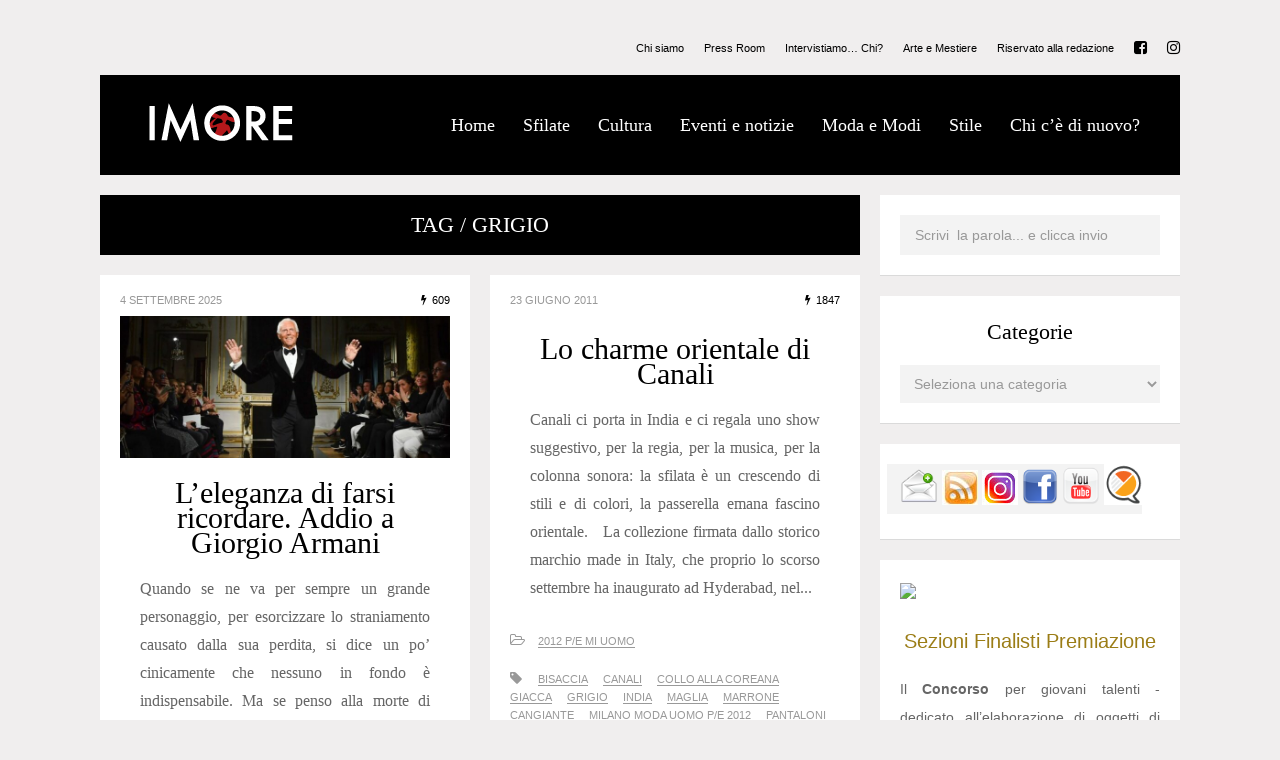

--- FILE ---
content_type: text/html; charset=UTF-8
request_url: https://www.imore.it/rivista/tag/grigio/
body_size: 21215
content:
<!DOCTYPE html>
<html lang="it-IT">
	<head>
    	<meta name="viewport" content="width=device-width, initial-scale=1, user-scalable=no">
		<meta charset="UTF-8">
		<title>IMORE &#045; grigio</title>
        <link rel="icon" href="https://www.imore.it/rivista/wp-content/uploads/2016/09/favicon-2.png">        <link rel="pingback" href="https://www.imore.it/rivista/xmlrpc.php" />
<script>
  (function(i,s,o,g,r,a,m){i['GoogleAnalyticsObject']=r;i[r]=i[r]||function(){
  (i[r].q=i[r].q||[]).push(arguments)},i[r].l=1*new Date();a=s.createElement(o),
  m=s.getElementsByTagName(o)[0];a.async=1;a.src=g;m.parentNode.insertBefore(a,m)
  })(window,document,'script','https://www.google-analytics.com/analytics.js','ga');

  ga('create', 'UA-84155644-1', 'auto');
  ga('send', 'pageview');

</script>
		<meta name='robots' content='max-image-preview:large' />
<link rel='dns-prefetch' href='//fonts.googleapis.com' />
<link rel="alternate" type="application/rss+xml" title="IMORE &raquo; Feed" href="https://www.imore.it/rivista/feed/" />
<link rel="alternate" type="application/rss+xml" title="IMORE &raquo; Feed dei commenti" href="https://www.imore.it/rivista/comments/feed/" />
<link rel="alternate" type="application/rss+xml" title="IMORE &raquo; grigio Feed del tag" href="https://www.imore.it/rivista/tag/grigio/feed/" />
<script type="text/javascript">
/* <![CDATA[ */
window._wpemojiSettings = {"baseUrl":"https:\/\/s.w.org\/images\/core\/emoji\/15.0.3\/72x72\/","ext":".png","svgUrl":"https:\/\/s.w.org\/images\/core\/emoji\/15.0.3\/svg\/","svgExt":".svg","source":{"concatemoji":"https:\/\/www.imore.it\/rivista\/wp-includes\/js\/wp-emoji-release.min.js?ver=6.6.2"}};
/*! This file is auto-generated */
!function(i,n){var o,s,e;function c(e){try{var t={supportTests:e,timestamp:(new Date).valueOf()};sessionStorage.setItem(o,JSON.stringify(t))}catch(e){}}function p(e,t,n){e.clearRect(0,0,e.canvas.width,e.canvas.height),e.fillText(t,0,0);var t=new Uint32Array(e.getImageData(0,0,e.canvas.width,e.canvas.height).data),r=(e.clearRect(0,0,e.canvas.width,e.canvas.height),e.fillText(n,0,0),new Uint32Array(e.getImageData(0,0,e.canvas.width,e.canvas.height).data));return t.every(function(e,t){return e===r[t]})}function u(e,t,n){switch(t){case"flag":return n(e,"\ud83c\udff3\ufe0f\u200d\u26a7\ufe0f","\ud83c\udff3\ufe0f\u200b\u26a7\ufe0f")?!1:!n(e,"\ud83c\uddfa\ud83c\uddf3","\ud83c\uddfa\u200b\ud83c\uddf3")&&!n(e,"\ud83c\udff4\udb40\udc67\udb40\udc62\udb40\udc65\udb40\udc6e\udb40\udc67\udb40\udc7f","\ud83c\udff4\u200b\udb40\udc67\u200b\udb40\udc62\u200b\udb40\udc65\u200b\udb40\udc6e\u200b\udb40\udc67\u200b\udb40\udc7f");case"emoji":return!n(e,"\ud83d\udc26\u200d\u2b1b","\ud83d\udc26\u200b\u2b1b")}return!1}function f(e,t,n){var r="undefined"!=typeof WorkerGlobalScope&&self instanceof WorkerGlobalScope?new OffscreenCanvas(300,150):i.createElement("canvas"),a=r.getContext("2d",{willReadFrequently:!0}),o=(a.textBaseline="top",a.font="600 32px Arial",{});return e.forEach(function(e){o[e]=t(a,e,n)}),o}function t(e){var t=i.createElement("script");t.src=e,t.defer=!0,i.head.appendChild(t)}"undefined"!=typeof Promise&&(o="wpEmojiSettingsSupports",s=["flag","emoji"],n.supports={everything:!0,everythingExceptFlag:!0},e=new Promise(function(e){i.addEventListener("DOMContentLoaded",e,{once:!0})}),new Promise(function(t){var n=function(){try{var e=JSON.parse(sessionStorage.getItem(o));if("object"==typeof e&&"number"==typeof e.timestamp&&(new Date).valueOf()<e.timestamp+604800&&"object"==typeof e.supportTests)return e.supportTests}catch(e){}return null}();if(!n){if("undefined"!=typeof Worker&&"undefined"!=typeof OffscreenCanvas&&"undefined"!=typeof URL&&URL.createObjectURL&&"undefined"!=typeof Blob)try{var e="postMessage("+f.toString()+"("+[JSON.stringify(s),u.toString(),p.toString()].join(",")+"));",r=new Blob([e],{type:"text/javascript"}),a=new Worker(URL.createObjectURL(r),{name:"wpTestEmojiSupports"});return void(a.onmessage=function(e){c(n=e.data),a.terminate(),t(n)})}catch(e){}c(n=f(s,u,p))}t(n)}).then(function(e){for(var t in e)n.supports[t]=e[t],n.supports.everything=n.supports.everything&&n.supports[t],"flag"!==t&&(n.supports.everythingExceptFlag=n.supports.everythingExceptFlag&&n.supports[t]);n.supports.everythingExceptFlag=n.supports.everythingExceptFlag&&!n.supports.flag,n.DOMReady=!1,n.readyCallback=function(){n.DOMReady=!0}}).then(function(){return e}).then(function(){var e;n.supports.everything||(n.readyCallback(),(e=n.source||{}).concatemoji?t(e.concatemoji):e.wpemoji&&e.twemoji&&(t(e.twemoji),t(e.wpemoji)))}))}((window,document),window._wpemojiSettings);
/* ]]> */
</script>
<style id='wp-emoji-styles-inline-css' type='text/css'>

	img.wp-smiley, img.emoji {
		display: inline !important;
		border: none !important;
		box-shadow: none !important;
		height: 1em !important;
		width: 1em !important;
		margin: 0 0.07em !important;
		vertical-align: -0.1em !important;
		background: none !important;
		padding: 0 !important;
	}
</style>
<link rel='stylesheet' id='wp-block-library-css' href='https://www.imore.it/rivista/wp-includes/css/dist/block-library/style.min.css?ver=6.6.2' type='text/css' media='all' />
<style id='classic-theme-styles-inline-css' type='text/css'>
/*! This file is auto-generated */
.wp-block-button__link{color:#fff;background-color:#32373c;border-radius:9999px;box-shadow:none;text-decoration:none;padding:calc(.667em + 2px) calc(1.333em + 2px);font-size:1.125em}.wp-block-file__button{background:#32373c;color:#fff;text-decoration:none}
</style>
<style id='global-styles-inline-css' type='text/css'>
:root{--wp--preset--aspect-ratio--square: 1;--wp--preset--aspect-ratio--4-3: 4/3;--wp--preset--aspect-ratio--3-4: 3/4;--wp--preset--aspect-ratio--3-2: 3/2;--wp--preset--aspect-ratio--2-3: 2/3;--wp--preset--aspect-ratio--16-9: 16/9;--wp--preset--aspect-ratio--9-16: 9/16;--wp--preset--color--black: #000000;--wp--preset--color--cyan-bluish-gray: #abb8c3;--wp--preset--color--white: #ffffff;--wp--preset--color--pale-pink: #f78da7;--wp--preset--color--vivid-red: #cf2e2e;--wp--preset--color--luminous-vivid-orange: #ff6900;--wp--preset--color--luminous-vivid-amber: #fcb900;--wp--preset--color--light-green-cyan: #7bdcb5;--wp--preset--color--vivid-green-cyan: #00d084;--wp--preset--color--pale-cyan-blue: #8ed1fc;--wp--preset--color--vivid-cyan-blue: #0693e3;--wp--preset--color--vivid-purple: #9b51e0;--wp--preset--gradient--vivid-cyan-blue-to-vivid-purple: linear-gradient(135deg,rgba(6,147,227,1) 0%,rgb(155,81,224) 100%);--wp--preset--gradient--light-green-cyan-to-vivid-green-cyan: linear-gradient(135deg,rgb(122,220,180) 0%,rgb(0,208,130) 100%);--wp--preset--gradient--luminous-vivid-amber-to-luminous-vivid-orange: linear-gradient(135deg,rgba(252,185,0,1) 0%,rgba(255,105,0,1) 100%);--wp--preset--gradient--luminous-vivid-orange-to-vivid-red: linear-gradient(135deg,rgba(255,105,0,1) 0%,rgb(207,46,46) 100%);--wp--preset--gradient--very-light-gray-to-cyan-bluish-gray: linear-gradient(135deg,rgb(238,238,238) 0%,rgb(169,184,195) 100%);--wp--preset--gradient--cool-to-warm-spectrum: linear-gradient(135deg,rgb(74,234,220) 0%,rgb(151,120,209) 20%,rgb(207,42,186) 40%,rgb(238,44,130) 60%,rgb(251,105,98) 80%,rgb(254,248,76) 100%);--wp--preset--gradient--blush-light-purple: linear-gradient(135deg,rgb(255,206,236) 0%,rgb(152,150,240) 100%);--wp--preset--gradient--blush-bordeaux: linear-gradient(135deg,rgb(254,205,165) 0%,rgb(254,45,45) 50%,rgb(107,0,62) 100%);--wp--preset--gradient--luminous-dusk: linear-gradient(135deg,rgb(255,203,112) 0%,rgb(199,81,192) 50%,rgb(65,88,208) 100%);--wp--preset--gradient--pale-ocean: linear-gradient(135deg,rgb(255,245,203) 0%,rgb(182,227,212) 50%,rgb(51,167,181) 100%);--wp--preset--gradient--electric-grass: linear-gradient(135deg,rgb(202,248,128) 0%,rgb(113,206,126) 100%);--wp--preset--gradient--midnight: linear-gradient(135deg,rgb(2,3,129) 0%,rgb(40,116,252) 100%);--wp--preset--font-size--small: 13px;--wp--preset--font-size--medium: 20px;--wp--preset--font-size--large: 36px;--wp--preset--font-size--x-large: 42px;--wp--preset--spacing--20: 0.44rem;--wp--preset--spacing--30: 0.67rem;--wp--preset--spacing--40: 1rem;--wp--preset--spacing--50: 1.5rem;--wp--preset--spacing--60: 2.25rem;--wp--preset--spacing--70: 3.38rem;--wp--preset--spacing--80: 5.06rem;--wp--preset--shadow--natural: 6px 6px 9px rgba(0, 0, 0, 0.2);--wp--preset--shadow--deep: 12px 12px 50px rgba(0, 0, 0, 0.4);--wp--preset--shadow--sharp: 6px 6px 0px rgba(0, 0, 0, 0.2);--wp--preset--shadow--outlined: 6px 6px 0px -3px rgba(255, 255, 255, 1), 6px 6px rgba(0, 0, 0, 1);--wp--preset--shadow--crisp: 6px 6px 0px rgba(0, 0, 0, 1);}:where(.is-layout-flex){gap: 0.5em;}:where(.is-layout-grid){gap: 0.5em;}body .is-layout-flex{display: flex;}.is-layout-flex{flex-wrap: wrap;align-items: center;}.is-layout-flex > :is(*, div){margin: 0;}body .is-layout-grid{display: grid;}.is-layout-grid > :is(*, div){margin: 0;}:where(.wp-block-columns.is-layout-flex){gap: 2em;}:where(.wp-block-columns.is-layout-grid){gap: 2em;}:where(.wp-block-post-template.is-layout-flex){gap: 1.25em;}:where(.wp-block-post-template.is-layout-grid){gap: 1.25em;}.has-black-color{color: var(--wp--preset--color--black) !important;}.has-cyan-bluish-gray-color{color: var(--wp--preset--color--cyan-bluish-gray) !important;}.has-white-color{color: var(--wp--preset--color--white) !important;}.has-pale-pink-color{color: var(--wp--preset--color--pale-pink) !important;}.has-vivid-red-color{color: var(--wp--preset--color--vivid-red) !important;}.has-luminous-vivid-orange-color{color: var(--wp--preset--color--luminous-vivid-orange) !important;}.has-luminous-vivid-amber-color{color: var(--wp--preset--color--luminous-vivid-amber) !important;}.has-light-green-cyan-color{color: var(--wp--preset--color--light-green-cyan) !important;}.has-vivid-green-cyan-color{color: var(--wp--preset--color--vivid-green-cyan) !important;}.has-pale-cyan-blue-color{color: var(--wp--preset--color--pale-cyan-blue) !important;}.has-vivid-cyan-blue-color{color: var(--wp--preset--color--vivid-cyan-blue) !important;}.has-vivid-purple-color{color: var(--wp--preset--color--vivid-purple) !important;}.has-black-background-color{background-color: var(--wp--preset--color--black) !important;}.has-cyan-bluish-gray-background-color{background-color: var(--wp--preset--color--cyan-bluish-gray) !important;}.has-white-background-color{background-color: var(--wp--preset--color--white) !important;}.has-pale-pink-background-color{background-color: var(--wp--preset--color--pale-pink) !important;}.has-vivid-red-background-color{background-color: var(--wp--preset--color--vivid-red) !important;}.has-luminous-vivid-orange-background-color{background-color: var(--wp--preset--color--luminous-vivid-orange) !important;}.has-luminous-vivid-amber-background-color{background-color: var(--wp--preset--color--luminous-vivid-amber) !important;}.has-light-green-cyan-background-color{background-color: var(--wp--preset--color--light-green-cyan) !important;}.has-vivid-green-cyan-background-color{background-color: var(--wp--preset--color--vivid-green-cyan) !important;}.has-pale-cyan-blue-background-color{background-color: var(--wp--preset--color--pale-cyan-blue) !important;}.has-vivid-cyan-blue-background-color{background-color: var(--wp--preset--color--vivid-cyan-blue) !important;}.has-vivid-purple-background-color{background-color: var(--wp--preset--color--vivid-purple) !important;}.has-black-border-color{border-color: var(--wp--preset--color--black) !important;}.has-cyan-bluish-gray-border-color{border-color: var(--wp--preset--color--cyan-bluish-gray) !important;}.has-white-border-color{border-color: var(--wp--preset--color--white) !important;}.has-pale-pink-border-color{border-color: var(--wp--preset--color--pale-pink) !important;}.has-vivid-red-border-color{border-color: var(--wp--preset--color--vivid-red) !important;}.has-luminous-vivid-orange-border-color{border-color: var(--wp--preset--color--luminous-vivid-orange) !important;}.has-luminous-vivid-amber-border-color{border-color: var(--wp--preset--color--luminous-vivid-amber) !important;}.has-light-green-cyan-border-color{border-color: var(--wp--preset--color--light-green-cyan) !important;}.has-vivid-green-cyan-border-color{border-color: var(--wp--preset--color--vivid-green-cyan) !important;}.has-pale-cyan-blue-border-color{border-color: var(--wp--preset--color--pale-cyan-blue) !important;}.has-vivid-cyan-blue-border-color{border-color: var(--wp--preset--color--vivid-cyan-blue) !important;}.has-vivid-purple-border-color{border-color: var(--wp--preset--color--vivid-purple) !important;}.has-vivid-cyan-blue-to-vivid-purple-gradient-background{background: var(--wp--preset--gradient--vivid-cyan-blue-to-vivid-purple) !important;}.has-light-green-cyan-to-vivid-green-cyan-gradient-background{background: var(--wp--preset--gradient--light-green-cyan-to-vivid-green-cyan) !important;}.has-luminous-vivid-amber-to-luminous-vivid-orange-gradient-background{background: var(--wp--preset--gradient--luminous-vivid-amber-to-luminous-vivid-orange) !important;}.has-luminous-vivid-orange-to-vivid-red-gradient-background{background: var(--wp--preset--gradient--luminous-vivid-orange-to-vivid-red) !important;}.has-very-light-gray-to-cyan-bluish-gray-gradient-background{background: var(--wp--preset--gradient--very-light-gray-to-cyan-bluish-gray) !important;}.has-cool-to-warm-spectrum-gradient-background{background: var(--wp--preset--gradient--cool-to-warm-spectrum) !important;}.has-blush-light-purple-gradient-background{background: var(--wp--preset--gradient--blush-light-purple) !important;}.has-blush-bordeaux-gradient-background{background: var(--wp--preset--gradient--blush-bordeaux) !important;}.has-luminous-dusk-gradient-background{background: var(--wp--preset--gradient--luminous-dusk) !important;}.has-pale-ocean-gradient-background{background: var(--wp--preset--gradient--pale-ocean) !important;}.has-electric-grass-gradient-background{background: var(--wp--preset--gradient--electric-grass) !important;}.has-midnight-gradient-background{background: var(--wp--preset--gradient--midnight) !important;}.has-small-font-size{font-size: var(--wp--preset--font-size--small) !important;}.has-medium-font-size{font-size: var(--wp--preset--font-size--medium) !important;}.has-large-font-size{font-size: var(--wp--preset--font-size--large) !important;}.has-x-large-font-size{font-size: var(--wp--preset--font-size--x-large) !important;}
:where(.wp-block-post-template.is-layout-flex){gap: 1.25em;}:where(.wp-block-post-template.is-layout-grid){gap: 1.25em;}
:where(.wp-block-columns.is-layout-flex){gap: 2em;}:where(.wp-block-columns.is-layout-grid){gap: 2em;}
:root :where(.wp-block-pullquote){font-size: 1.5em;line-height: 1.6;}
</style>
<link rel='stylesheet' id='font-playfair-css' href='https://www.imore.it/rivista/wp-content/themes/metz/css/fonts/font-playfair.css?ver=6.6.2' type='text/css' media='all' />
<link rel='stylesheet' id='font-arial-css' href='https://www.imore.it/rivista/wp-content/themes/metz/css/fonts/font-arial.css?ver=6.6.2' type='text/css' media='all' />
<link rel='stylesheet' id='reset-css' href='https://www.imore.it/rivista/wp-content/themes/metz/css/reset.css?ver=6.6.2' type='text/css' media='all' />
<link rel='stylesheet' id='style-css' href='https://www.imore.it/rivista/wp-content/themes/metz/style.css?ver=6.6.2' type='text/css' media='all' />
<link rel='stylesheet' id='font-awesome-css' href='https://www.imore.it/rivista/wp-content/themes/metz/css/font-awesome.min.css?ver=4.3.0' type='text/css' media='all' />
<link rel='stylesheet' id='montserrat-css' href='http://fonts.googleapis.com/css?family=Montserrat&#038;subset=latin&#038;ver=6.6.2' type='text/css' media='all' />
<link rel='stylesheet' id='font-css' href='http://fonts.googleapis.com/css?family=Playfair+Display%3A400%2C400italic&#038;subset=latin%2Clatin-ext&#038;ver=6.6.2' type='text/css' media='all' />
<link rel='stylesheet' id='bxslider-css' href='https://www.imore.it/rivista/wp-content/themes/metz/css/jquery.bxslider.css?ver=6.6.2' type='text/css' media='all' />
<link rel='stylesheet' id='responsive-css' href='https://www.imore.it/rivista/wp-content/themes/metz/css/responsive.css?ver=6.6.2' type='text/css' media='all' />
<link rel='stylesheet' id='slicknav-css' href='https://www.imore.it/rivista/wp-content/themes/metz/css/slicknav.css?ver=6.6.2' type='text/css' media='all' />
<link rel='stylesheet' id='dkpdf-frontend-css' href='https://www.imore.it/rivista/wp-content/plugins/dk-pdf/assets/css/frontend.css?ver=1.9.6' type='text/css' media='all' />
<link rel='stylesheet' id='colorbox-css' href='https://www.imore.it/rivista/wp-content/plugins/lightbox-gallery/colorbox/example1/colorbox.css?ver=6.6.2' type='text/css' media='all' />
<script type="text/javascript">
// <![CDATA[
var colorbox_settings = {};
// ]]>
</script>
<script type="text/javascript" src="https://www.imore.it/rivista/wp-includes/js/jquery/jquery.min.js?ver=3.7.1" id="jquery-core-js"></script>
<script type="text/javascript" src="https://www.imore.it/rivista/wp-includes/js/jquery/jquery-migrate.min.js?ver=3.4.1" id="jquery-migrate-js"></script>
<script type="text/javascript" src="https://www.imore.it/rivista/wp-content/plugins/lightbox-gallery/js/jquery.colorbox.js?ver=6.6.2" id="colorbox-js"></script>
<script type="text/javascript" src="https://www.imore.it/rivista/wp-content/plugins/lightbox-gallery/js/jquery.tooltip.js?ver=6.6.2" id="tooltip-js"></script>
<script type="text/javascript" src="https://www.imore.it/rivista/wp-content/plugins/lightbox-gallery/lightbox-gallery.js?ver=6.6.2" id="lightbox-gallery-js"></script>
<link rel="https://api.w.org/" href="https://www.imore.it/rivista/wp-json/" /><link rel="alternate" title="JSON" type="application/json" href="https://www.imore.it/rivista/wp-json/wp/v2/tags/3405" /><link rel="EditURI" type="application/rsd+xml" title="RSD" href="https://www.imore.it/rivista/xmlrpc.php?rsd" />
<meta name="generator" content="WordPress 6.6.2" />
<link rel="stylesheet" type="text/css" href="https://www.imore.it/rivista/wp-content/plugins/lightbox-gallery/lightbox-gallery.css" />
	
	<style type="text/css">
			
		/* General */
		body { background-color: #f0eeee; }		
		abbr, pre { background-color: #f3f3f3; }
		abbr.required { background: transparent; }
		table, th, td, pre { border-color: #f3f3f3; }
	
						
			.main-container-outer,
			.header-widgets-container { max-width: 1120px; }
			.leaderboard-inner { max-width: 1080px; }
				
				/* */
		
		/* Misc */
		.filter-bar { background-color: #000; }		
		.filter-bar-content { color: #FFF; }
		.nothing-found { background-color: #FFF; color: #000; }
		.page-with-no-image { color: #000; }
		#googleMap { height: 500px; }
		.leaderboard-inner,
		.leaderboard-inner-afs { background-color: #FFF; }
		/* */	
			
		/* Post Formats */		
				
		.author-box-outer { background-color: #FFF; color: #666; }
		.author-box-outer a,
		.author-box-outer a:visited { opacity: 1; color: #dd3333; }
		.author-links a,
		.author-links a:visited { opacity: 1; color: #999; }
		
		article.post { background-color: #FFF; border-color: #CCC; border-width: 0px; }
		article .wp-caption p.wp-caption-text { background-color: #FFF; }
		article.post .tag-bar,
		article.post .paging-bar,
		article.post .category-bar,
		article.post .tag-bar a,
		article.post .tag-bar a:visited,
		article.post .category-bar a,
		article.post .category-bar a:visited,
		article.post blockquote,
		.wpcf7-form-control-wrap span,
		.wpcf7-form p,
		.wpcf7-response-output,
		.wpcf7-mail-sent-ok { color: #999; }
		article.post .chief-hdr,
		article.post .chief-hdr a,
		article.post .chief-hdr a:visited,
		article.post .date-bar,
		article.post .date-bar a,
		article.post .date-bar a:visited { color: #000; }
		.bx-wrapper .bx-pager.bx-default-pager a,
		.bx-wrapper .bx-pager.bx-default-pager a:hover,
		.bx-wrapper .bx-pager.bx-default-pager a.active { background-color: #000; }
		article.post .author-bar,
		article.post div.the-content { color: #666; }
		article.post .social-bar a,
		article.post .social-bar a:visited { color: #dd3333; }
		article.post blockquote { border-left-color: #dd3333; }
		article.post .the-content a,
		article.post .the-content a:visited,
		article.post .paging-bar a,
		article.post .paging-bar a:visited,
		var,
		.wpcf7-form .wpcf7-submit { color: #dd3333; }
		.wpcf7-form .wpcf7-submit:hover { color: #FFF; background-color: #dd3333; border-color: #dd3333; }
		.excerpt-teaser { color: #000; }
		article.post .author-bar a,
		article.post .author-bar a:visited { color: #dd3333; border-bottom: 1px solid; border-bottom-color: #dd3333; }
		article.post .btnReadMore a,
		article.post .btnReadMore a:visited { background-color: #FFF; border-color: #000; color: #000; }
		article.post .btnReadMore a:hover { background-color: #000; color: #FFF; }
		article.post .post-styleB a,
		article.post .post-styleB a:visited { color: #000; }
		input,
		textarea,
		select,
		.social-bg { background-color: #f3f3f3; color: #999; }
		article.post hr { background-color: #f3f3f3; color: #f3f3f3; }
		article.post a.date-a,
		article.post a.date-a:visited { color: #999; }
		.social-bar { border: 1px solid #f3f3f3; }
		a .page-navi-btn,
		a .page-navi-btn:visited { background-color: #000; color: #FFF; }
		a .page-navi-btn:hover { background-color: #FFF; color: #000; }
		span.page-numbers.dots,
		span.page-numbers.current,
		.pagenavi a.page-numbers,
		.pagenavi a.page-numbers:visited { color: #000; }
		.pagenavi a.next.page-numbers,
		.pagenavi a.prev.page-numbers { background-color: #000; border-color: #000; color: #FFF; }
		.pagenavi a.next.page-numbers:hover,
		.pagenavi a.prev.page-numbers:hover { background-color: #FFF; color: #000; }
		
				
			.article-inner { max-width: 720px; }
		
					
			.zig-zag:after {
				background-color: #dadada;
				display: block; 
				bottom: 0px;
				left: 0px;
				width: 100%;
				height: 1px;
			}
			
			.comments-container.zig-zag:after {
				background-color: #dadada;
			}
		
				
		/* */
		
		/* Related Posts & Post Comments */		
		.comments-container { background-color: #FFF; }
		.comments { color: #666; }
		.comment-reply-title,
		.comments .comments-hdr,
		.comment-author-name { color: #000; }		
		.rp-a-without-image { background: rgba(235,228,202,1); }
		.related-posts a > div.related-post-item-header-a .rpih-inner-a,
		.related-posts a:visited > div.related-post-item-header-a .rpih-inner-a,
		.related-posts a > div.related-post-item-header-b .rpih-inner-b,
		.related-posts a:visited > div.related-post-item-header-b .rpih-inner-b { background: rgba(235,228,202,1); color: #756c4c; }
		.related-posts a:hover > div.related-post-item-header-a .rpih-inner-a,
		.related-posts a:hover > div.related-post-item-header-b .rpih-inner-b { background: rgba(117,108,76, 1); color: #ebe4ca; }
		.comments .comment-text { border-top: 1px solid #e3e3e3; }
		.form-submit .submit,
		.comments a,
		.comments a:visited { color: #9b7d16; }
		.comments-paging .page-numbers.current,
		.comment-date,
		.comment-awaiting,
		.must-log-in,
		.logged-in-as,
		.comment-input-hdr,
		.comments-num { color: #999; }
		.comments input,
		.comments textarea,
		.comments select { background-color: #f3f3f3; color: #999; }
		.comment-content span.bButton a,
		.comment-content span.bButton a:visited,
		.comment-respond .form-submit .submit { background-color: #FFF; border-color: #000; color: #000; }
		.comment-content span.bButton a:hover,
		.comment-respond .form-submit .submit:hover { background-color: #000; color: #FFF; }		
		/* */
													
		/* Menu & Header */
		.slicknav_menu,
		#sticky-menu-container { background-color: #000; }		
		.slicknav_menu .slicknav_icon-bar { background-color: #FFF; }				
		.slicknav_menu a,
		.slicknav_menu a:visited { color: #FFF; }
		.slicknav_menu a:hover { color: #d33333; }
		
		.logo-text a,
		.logo-text a:visited { color: #FFF; }
		
		.header-menu-outer { margin-bottom: 10px; }
		.header-menu-outer a,
		.header-menu-outer a:visited { color: #000; }
		.header-menu-outer a:hover { color: #d33333; }
		
		.site-nav2 a,
		.site-nav2 a:visited { color: #FFF; }
		.site-nav2 a:hover { color: #d33333; }
		.site-nav2 li ul { background-color: #000; }
		
		.site-top-outer { background-color: #000; padding: 0 40px 0 40px; }
		.site-logo-container img { display: block; }
		
				
		.site-logo-outer { font-size: 0;  }
		.site-logo-container { display: inline-block; padding: 40px 0 0 0; }
		.site-menu-outer { display: none; }
		
		@media all and (min-width: 1000px) {
			
			.site-top-container { display: table; }
			.site-logo-outer { display: table-cell; vertical-align: middle; }
			.site-logo-container { padding: 0; }
			.site-menu-outer { display: table-cell; vertical-align: middle; width: 100%; }
			
		}
				
				
			.top-bar-outer { max-width: 1120px; }
			.leaderboard-inner-afs { max-width: 1080px; }
		
				/* */
		
		/* Slider Colors */
		.slider-caption { color: #000; }
		.slider-button a,
		article.post .slider-button a,
		.slider-button a:visited,
		article.post .slider-button a:visited { color: #FFF; border-color: #000; background-color: #000; }
		article.post .slider-button a:hover,
		.slider-button a:hover { color: #000; background-color: #FFF; }
		.slide-info-inner { color: #000; }
		.slide-text { background: rgba(255,255,255,0.5); }
		
				
			.metz-slider-container { display: block; }
		
				/* */						
		
		/* Sidebar & Home Widgets */
		.widget-item,
		.textwidget { color: #666; }
		.widget-item a,
		.widget-item a:visited,
		.textwidget a,
		.textwidget a:visited { color: #9b7d16; }
		.widget-item a:hover,
		.widget-item .textwidget a:hover { color: #000; }
		
		#wp-calendar { border-color: #f3f3f3; color: #666; }
		#wp-calendar caption { background-color: #f3f3f3; color: #999; }		
		#wp-calendar tfoot td#prev a:hover,
		#wp-calendar tfoot td#next a:hover { color: #000; }
		
		.wp-tag-cloud li a,
		.wp-tag-cloud li a:visited { background-color: #9bbba1; border-color: #9bbba1; color: #FFF; }				
		.wp-tag-cloud li a:hover { background-color: #FFF; color: #9bbba1; }
		
		.widget-item input,
		.widget-item textarea,
		.widget-item select { background-color: #f3f3f3; color: #999; }
		
		.widget-item abbr { background-color: #f3f3f3; }
		
		.widget-item h2,
		.widget-date-bar,
		.widget-date-bar a,
		.widget-date-bar a:visited,
		.recent-comment-author { color: #000; }
				
		.widget-item-opt-hdr,
		.widget-date-bar a.date-a,
		.recent-comment-hdr a,
		.recent-comment-hdr a:visited { color: #999; }
		.recent-comment-item { border-bottom-color: rgba(153,153,153, 0.2); }
		.widget-item { background-color: #FFF; }
				
		.widget-item.zig-zag:after { background-color: #dadada; }
		
		.woo-p-widget-inner a { color: #000 !important; }
		/* */
		
		/* Footer */
		.footer-box { background-color: #000; }
		.footer-text { color: #000; }
		.site-footer a,
		.site-footer a:visited { color: #000; }
		.site-footer a:hover { color: #dd3333; }
		
		a.a-top,
		a.a-top:visited { background-color: #000; border-color: #FFF; color: #FFF; }
		a.a-top:hover { background-color: #FFF; color: #000; }
		
		.widget-item-footer,
		.widget-item-footer .textwidget { color: #e5ecee; }
		.widget-item-footer a,
		.widget-item-footer a:visited,
		.widget-item-footer .textwidget a,
		.widget-item-footer .textwidget a:visited { color: #6fc4d4; }
		.widget-item-footer a:hover,
		.widget-item-footer .textwidget a:hover { color: #FFF; }
		
		.widget-item-footer #wp-calendar { border-color: #f3f3f3; color: #e5ecee; }
		.widget-item-footer #wp-calendar caption { background-color: #f3f3f3; color: #999; }		
		.widget-item-footer #wp-calendar tfoot td#prev a:hover,
		.widget-item-footer #wp-calendar tfoot td#next a:hover { color: #FFF; }
		
		.widget-item-footer .wp-tag-cloud li a,
		.widget-item-footer .wp-tag-cloud li a:visited { background-color: #e5ecee; border-color: #e5ecee; color: #57818d; }				
		.widget-item-footer .wp-tag-cloud li a:hover { background-color: #57818d; color: #e5ecee; }
		
		.widget-item-footer input,
		.widget-item-footer textarea,
		.widget-item-footer select { background-color: #f3f3f3; color: #999; }
		
		.widget-item-footer abbr { background-color: #f3f3f3; }
		
		.widget-item-footer h2,
		.widget-item-footer .widget-date-bar,
		.widget-item-footer .widget-date-bar a,
		.widget-item-footer .widget-date-bar a:visited,
		.widget-item-footer .recent-comment-author { color: #FFF; }
		
		.widget-item-footer .widget-item-opt-hdr,
		.widget-item-footer .widget-date-bar a.date-a,
		.widget-item-footer .recent-comment-hdr a,
		.widget-item-footer .recent-comment-hdr a { color: #999; }
		.widget-item-footer .recent-comment-item { border-bottom-color: rgba(153,153,153, 0.2); }
		.widget-item-footer { background-color: #000; }
		
		.widget-item-footer.zig-zag:after { background-color: #000; }
				
				
			.site-footer { max-width: 1120px; }
		
				/* */
		
		/* UPPERCASE */
				
		.wp-tag-cloud li,
		.social-widget-button-text,
		.date-bar,
		.tag-bar,
		.category-bar,
		.widget-date-bar,
		.widget-date-bar-b,
		.comment-date,
		.post-password-form input[type="submit"],
		.filter-bar-content,
		a.woocommerce-review-link,
		a.woocommerce-review-link:visited,
		.woocommerce-result-count,
		.button.add_to_cart_button.product_type_variable,
		.button.add_to_cart_button.product_type_simple,
		button.single_add_to_cart_button.button.alt,
		.woocommerce .woocommerce-message a.button,
		.woocommerce .woocommerce-message a.button:visited,
		.woocommerce #review_form #respond .form-submit input.submit,
		ul.products li a.added_to_cart.wc-forward,
		.woocommerce #respond input#submit,
		.woocommerce a.button,
		.woocommerce button.button,
		.woocommerce input.button,
		.posted_in a,
		.posted_in a:visited,
		.tagged_as a,
		.tagged_as a:visited,
		.woocommerce span.onsale,
		.woocommerce a.reset_variations,
		.woocommerce a.reset_variations:visited,
		.woocommerce a.shipping-calculator-button,
		.woocommerce a.shipping-calculator-button:visited,
		.woocommerce a.woocommerce-remove-coupon,
		.woocommerce a.woocommerce-remove-coupon:visited,
		p.stock.out-of-stock,
		p.stock.in-stock,
		.woocommerce a.edit,
		.woocommerce a.edit:visited,
		div.price_slider_amount button,
		.woocommerce div.product .woocommerce-tabs ul.tabs li,
		.woocommerce #reviews #comments ol.commentlist li .comment-text p.meta time[itemprop="datePublished"],
		.woocommerce #respond label,
		.woocommerce p.form-row label,
		.woo-p-widget a.added_to_cart.wc-forward,
		.woo-p-widget .product_type_simple,
		.mc4wp-checkbox-registration_form label,
		.slider-date,
		.author-links { text-transform: uppercase; }
		
				/* */
		
		/* Woo Commerce */
		.brnhmbx-wc-outer {
			background-color: #FFF;
			color: #666;
		}
		
		.brnhmbx-wc-outer h1,		
		.brnhmbx-wc-outer h2,
		.brnhmbx-wc-outer h3,
		.star-rating,
		p.stars span a,
		.amount,
		.price ins,
		.products li a h3,
		.woocommerce #reviews #comments ol.commentlist li .comment-text p.meta strong[itemprop="author"] {
			color: #000;
		}
		
		a.woocommerce-review-link,
		a.woocommerce-review-link:visited,
		.woocommerce-result-count {
			color: #999;
		}
		
		.woocommerce .woocommerce-error,
		.woocommerce .woocommerce-info,
		.woocommerce .woocommerce-message {
			background-color: #f3f3f3;
		}
		
		.button.add_to_cart_button.product_type_variable,
		.button.add_to_cart_button.product_type_simple,
		button.single_add_to_cart_button.button.alt,
		.woocommerce .woocommerce-message a.button,
		.woocommerce .woocommerce-message a.button:visited,
		.woocommerce #review_form #respond .form-submit input.submit,
		ul.products li a.added_to_cart.wc-forward,
		.woo-p-widget a.added_to_cart.wc-forward,
		.woo-p-widget .product_type_simple {
			border-color: #000;
			background-color: #FFF;
			color: #000;
		}
		
		.woo-p-widget .product_type_simple {
			color: #000 !important;
		}
		
		.woocommerce #respond input#submit,
		.woocommerce a.button,
		.woocommerce button.button,
		.woocommerce input.button {
			border-color: #000;
			background-color: #FFF !important;
			color: #000 !important;
		}
		
		.button.add_to_cart_button.product_type_variable:hover,
		.button.add_to_cart_button.product_type_simple:hover,
		button.single_add_to_cart_button.button.alt:hover,
		.woocommerce .woocommerce-message a.button:hover,
		.woocommerce #review_form #respond .form-submit input.submit:hover,
		ul.products li a.added_to_cart.wc-forward:hover,
		.woo-p-widget a.added_to_cart.wc-forward:hover,
		.woo-p-widget .product_type_simple:hover {
			background-color: #000 !important;
			color: #FFF !important;
			opacity: 1;
		}
		
		.woocommerce #respond input#submit:hover,
		.woocommerce a.button:hover,
		.woocommerce button.button:hover,
		.woocommerce input.button:hover {
			background-color: #000 !important;
			color: #FFF !important;
			opacity: 1;
		}
		
		.price del,
		a .price del,
		.price del span.amount {
			color: #000 !important;
		}		
		
		div.quantity input.input-text.qty.text {
			border-color: #000;
		}
				
		.posted_in a,
		.posted_in a:visited,
		.tagged_as a,
		.tagged_as a:visited {
			color: #999;
		}
		
		.woocommerce span.onsale {
			background-color: #000;
			color: #FFF;
		}
		
		.woocommerce a.reset_variations,
		.woocommerce a.reset_variations:visited,
		.woocommerce a.shipping-calculator-button,
		.woocommerce a.shipping-calculator-button:visited,
		.woocommerce a.woocommerce-remove-coupon,
		.woocommerce a.woocommerce-remove-coupon:visited,
		p.stock.out-of-stock,
		p.stock.in-stock,
		.woocommerce a.edit,
		.woocommerce a.edit:visited,
		div.price_slider_amount button {
			color: #dd3333;
		}
				
		.woocommerce div.product .woocommerce-tabs ul.tabs:before {
			border-color: #f3f3f3;
		}
		
		.woocommerce div.product .woocommerce-tabs ul.tabs li {
			background-color: #f3f3f3;
			border-color: #f3f3f3;
		}
		
		.woocommerce div.product .woocommerce-tabs ul.tabs li a,
		.woocommerce div.product .woocommerce-tabs ul.tabs li a:visited,
		.woocommerce div.product .woocommerce-tabs ul.tabs li a:hover {
			font-weight: normal;
			color: #999;
		}
		
		.woocommerce div.product .woocommerce-tabs ul.tabs li.active,
		.woocommerce div.product .woocommerce-tabs ul.tabs li.active a:hover {
			background-color: #FFF;
			color: #000;
		}
				
		.woocommerce #reviews #comments ol.commentlist li .comment-text p.meta time[itemprop="datePublished"],
		.woocommerce #respond label,
		.woocommerce p.form-row label {
			color: #999;
		}
		
		.woocommerce #reviews #comments ol.commentlist li .comment-text div.description {
			border-color: #f3f3f3;
		}
		
		.order-info mark {
			background-color: #f3f3f3;
		}
		
		.select2-results {
			color: #666;
		}
		
		.select2-results .select2-highlighted {
			background-color: #f3f3f3;
			color: #666;
		}
		
		.woocommerce-checkout #payment div.payment_box {
			background-color: #FFF;
			color: #666;
		}
		
		.woocommerce-checkout #payment div.payment_box:before {
			border: 12px solid #FFF;
			border-right-color: transparent;
			border-left-color: transparent;
			border-top-color: transparent;
		}
		
		.woocommerce-checkout #payment{
			background: #f3f3f3;
		}
		
		.woocommerce-message a {
			color: #dd3333;
		}
		
		/* Price Filter Widget */
		.woocommerce .widget_price_filter .ui-slider .ui-slider-handle,
		.woocommerce .widget_price_filter .ui-slider .ui-slider-range {
			background-color: #dd3333;
		}
		
		.woocommerce .widget_price_filter .price_slider_wrapper .ui-widget-content {
			background-color: #f3f3f3;
		}
		/* */
		
		/* Mail Chimp */		
		.mc4wp-checkbox-registration_form label,
		.mc4wp-form label {
			color: #999;
		}
		
		.widget-item .mc4wp-form label {
			color: #999;
		}
		
		.mc4wp-form input[type="submit"] { color: #dd3333; }
		.mc4wp-form input[type="submit"]:hover { color: #FFF; background-color: #dd3333; border-color: #dd3333; }
		
		.widget-item .mc4wp-form input[type="submit"] { color: #9b7d16; }
		.widget-item .mc4wp-form input[type="submit"]:hover { color: #FFF; background-color: #9b7d16; border-color: #9b7d16; }
						
		/* */
				
							    
    </style>
	
<style type="text/css">.recentcomments a{display:inline !important;padding:0 !important;margin:0 !important;}</style><link rel="icon" href="https://www.imore.it/rivista/wp-content/uploads/2016/09/cropped-logoimore-80x80.png" sizes="32x32" />
<link rel="icon" href="https://www.imore.it/rivista/wp-content/uploads/2016/09/cropped-logoimore-300x300.png" sizes="192x192" />
<link rel="apple-touch-icon" href="https://www.imore.it/rivista/wp-content/uploads/2016/09/cropped-logoimore-300x300.png" />
<meta name="msapplication-TileImage" content="https://www.imore.it/rivista/wp-content/uploads/2016/09/cropped-logoimore-300x300.png" />
	


<meta name="google-site-verification" content="Re90jMbXZes4lAxCirMahH3Ns7UQZUBXoj8O7mtTsXI" />



</head>
	
<body class="archive tag tag-grigio tag-3405">

	<div class="hiddenInfo">
    	<span id="mapInfo_Zoom">15</span>
		<span id="mapInfo_coorN">49.0138</span>
		<span id="mapInfo_coorE">8.38624</span>
    	<span id="bxInfo_Controls">arrow</span>
        <span id="bxInfo_Auto">0</span>
        <span id="bxInfo_Controls_Main">arrow</span>
        <span id="bxInfo_Auto_Main">1</span>
        <span id="bxInfo_Pause">4000</span>
        <span id="bxInfo_Infinite">1</span>
        <span id="bxInfo_Random">0</span>
        <span id="bxInfo_Mode">horizontal</span>
        <span id="siteUrl">https://www.imore.it/rivista</span>
        <span id="trigger-sticky-value">300</span>
    </div>
    
	<!-- Sticky Header -->
    <div id="sticky-menu-container">
    <!-- sticky-menu-inner -->
    <div class="clearfix sticky-menu-inner">
    
    	        
            <div class="table-cell-middle">    
				<div class="sticky-logo"><a href="https://www.imore.it/rivista"><img alt="" src="https://www.imore.it/rivista/wp-content/uploads/2016/09/imore-logo-3.png" /></a></div>        
            </div>
        
                
        <div class="site-nav2 sticky-extra playfair"><ul id="site-menu-sticky" class="menu"><li id="menu-item-35866" class="menu-item menu-item-type-custom menu-item-object-custom menu-item-home menu-item-35866"><a href="https://www.imore.it/rivista/">Home</a></li>
<li id="menu-item-35907" class="menu-item menu-item-type-taxonomy menu-item-object-category menu-item-has-children menu-item-35907"><a href="https://www.imore.it/rivista/category/speciale-sfilate/">Sfilate</a>
<ul class="sub-menu">
	<li id="menu-item-35908" class="menu-item menu-item-type-taxonomy menu-item-object-category menu-item-has-children menu-item-35908"><a href="https://www.imore.it/rivista/category/speciale-sfilate/milano-speciale-sfilate/">Milano Donna</a>
	<ul class="sub-menu">
		<li id="menu-item-35922" class="menu-item menu-item-type-taxonomy menu-item-object-category menu-item-35922"><a href="https://www.imore.it/rivista/category/speciale-sfilate/milano-speciale-sfilate/mi-donna/2013-14-ai-mi-donna/">2013-14 A/I MI Donna</a></li>
		<li id="menu-item-35921" class="menu-item menu-item-type-taxonomy menu-item-object-category menu-item-35921"><a href="https://www.imore.it/rivista/category/speciale-sfilate/milano-speciale-sfilate/mi-donna/2013-pe-mi-donna/">2013 P/E Mi Donna</a></li>
		<li id="menu-item-35919" class="menu-item menu-item-type-taxonomy menu-item-object-category menu-item-35919"><a href="https://www.imore.it/rivista/category/speciale-sfilate/milano-speciale-sfilate/mi-donna/2012-pe-mi-donna/">2012 P/E MI Donna</a></li>
		<li id="menu-item-35920" class="menu-item menu-item-type-taxonomy menu-item-object-category menu-item-35920"><a href="https://www.imore.it/rivista/category/speciale-sfilate/milano-speciale-sfilate/mi-donna/2012-13-ai-mi-donna/">2012-13 A/I MI Donna</a></li>
		<li id="menu-item-35918" class="menu-item menu-item-type-taxonomy menu-item-object-category menu-item-35918"><a href="https://www.imore.it/rivista/category/speciale-sfilate/milano-speciale-sfilate/mi-donna/2011-2012-ai-mi-donna/">2011-2012 A/I MI Donna</a></li>
		<li id="menu-item-35917" class="menu-item menu-item-type-taxonomy menu-item-object-category menu-item-35917"><a href="https://www.imore.it/rivista/category/speciale-sfilate/milano-speciale-sfilate/mi-donna/2011-pe-mi-donna/">2011 P/E MI Donna</a></li>
		<li id="menu-item-35916" class="menu-item menu-item-type-taxonomy menu-item-object-category menu-item-35916"><a href="https://www.imore.it/rivista/category/speciale-sfilate/milano-speciale-sfilate/mi-donna/2010-11-ai-mi-donna/">2010-11 A/I MI Donna</a></li>
		<li id="menu-item-35915" class="menu-item menu-item-type-taxonomy menu-item-object-category menu-item-35915"><a href="https://www.imore.it/rivista/category/speciale-sfilate/milano-speciale-sfilate/mi-donna/2010-pe-mi-donna/">2010 P/E MI Donna</a></li>
		<li id="menu-item-35914" class="menu-item menu-item-type-taxonomy menu-item-object-category menu-item-35914"><a href="https://www.imore.it/rivista/category/speciale-sfilate/milano-speciale-sfilate/mi-donna/milano-donna-2010/">2009-10 A/I MI Donna</a></li>
		<li id="menu-item-35913" class="menu-item menu-item-type-taxonomy menu-item-object-category menu-item-35913"><a href="https://www.imore.it/rivista/category/speciale-sfilate/milano-speciale-sfilate/mi-donna/2009-primavera-estate-mi-donna/">2009 P/E MI Donna</a></li>
		<li id="menu-item-35912" class="menu-item menu-item-type-taxonomy menu-item-object-category menu-item-35912"><a href="https://www.imore.it/rivista/category/speciale-sfilate/milano-speciale-sfilate/mi-donna/2008-primavera-estate-mi-donna/">2008. P/E MI Donna</a></li>
		<li id="menu-item-35911" class="menu-item menu-item-type-taxonomy menu-item-object-category menu-item-35911"><a href="https://www.imore.it/rivista/category/speciale-sfilate/milano-speciale-sfilate/mi-donna/2008-09-ai-donna/">2008-09 A/I MI Donna</a></li>
		<li id="menu-item-35909" class="menu-item menu-item-type-taxonomy menu-item-object-category menu-item-35909"><a href="https://www.imore.it/rivista/category/speciale-sfilate/milano-speciale-sfilate/mi-donna/2007-08-autunno-inverno-mi-donna/">2007-08. A/I MI Donna</a></li>
		<li id="menu-item-35910" class="menu-item menu-item-type-taxonomy menu-item-object-category menu-item-35910"><a href="https://www.imore.it/rivista/category/speciale-sfilate/milano-speciale-sfilate/mi-donna/2007-primavera-estate-mi-donna/">2007. P/E MI Donna</a></li>
	</ul>
</li>
	<li id="menu-item-35924" class="menu-item menu-item-type-custom menu-item-object-custom menu-item-has-children menu-item-35924"><a href="#">Altaroma</a>
	<ul class="sub-menu">
		<li id="menu-item-35934" class="menu-item menu-item-type-taxonomy menu-item-object-category menu-item-35934"><a href="https://www.imore.it/rivista/category/speciale-sfilate/roma-speciale-sfilate/2012-gennaio-altaromaltamoda/">2012 Gennaio AltaRomAltaModa</a></li>
		<li id="menu-item-35933" class="menu-item menu-item-type-taxonomy menu-item-object-category menu-item-35933"><a href="https://www.imore.it/rivista/category/speciale-sfilate/roma-speciale-sfilate/2011-luglio/">2011 Luglio AltaRomAltaModa</a></li>
		<li id="menu-item-35932" class="menu-item menu-item-type-taxonomy menu-item-object-category menu-item-35932"><a href="https://www.imore.it/rivista/category/speciale-sfilate/roma-speciale-sfilate/2011-gennaio-altaromaltamoda/">2011 Gennaio AltaromAltamoda</a></li>
		<li id="menu-item-35931" class="menu-item menu-item-type-taxonomy menu-item-object-category menu-item-35931"><a href="https://www.imore.it/rivista/category/speciale-sfilate/roma-speciale-sfilate/2010-luglio-altaromaltamoda/">2010 luglio AltaRomAltaModa</a></li>
		<li id="menu-item-35930" class="menu-item menu-item-type-taxonomy menu-item-object-category menu-item-35930"><a href="https://www.imore.it/rivista/category/speciale-sfilate/roma-speciale-sfilate/gennaio-2010-altaromaltamoda/">2010 Gennaio AltaRomAltamoda</a></li>
		<li id="menu-item-35929" class="menu-item menu-item-type-taxonomy menu-item-object-category menu-item-35929"><a href="https://www.imore.it/rivista/category/speciale-sfilate/roma-speciale-sfilate/luglio-2009-altaromaltamoda/">2009 Luglio AltaRomAltamoda</a></li>
		<li id="menu-item-35928" class="menu-item menu-item-type-taxonomy menu-item-object-category menu-item-35928"><a href="https://www.imore.it/rivista/category/speciale-sfilate/roma-speciale-sfilate/altaromaltamoda-2009-gennaio/">2009 Gennaio AltaRomAltamoda</a></li>
		<li id="menu-item-35927" class="menu-item menu-item-type-taxonomy menu-item-object-category menu-item-35927"><a href="https://www.imore.it/rivista/category/speciale-sfilate/roma-speciale-sfilate/2008-gennaio-altaromaltamoda/">2008. Gennaio AltaRomAltaModa</a></li>
		<li id="menu-item-35926" class="menu-item menu-item-type-taxonomy menu-item-object-category menu-item-35926"><a href="https://www.imore.it/rivista/category/speciale-sfilate/roma-speciale-sfilate/2008-luglio-alta-moda/">2008 Luglio AltaRomAltaModa</a></li>
		<li id="menu-item-35925" class="menu-item menu-item-type-taxonomy menu-item-object-category menu-item-35925"><a href="https://www.imore.it/rivista/category/speciale-sfilate/roma-speciale-sfilate/2007-altaromaltamoda/">2007. AltaRomAltamoda</a></li>
	</ul>
</li>
</ul>
</li>
<li id="menu-item-35935" class="menu-item menu-item-type-taxonomy menu-item-object-category menu-item-has-children menu-item-35935"><a href="https://www.imore.it/rivista/category/cultura/">Cultura</a>
<ul class="sub-menu">
	<li id="menu-item-35941" class="menu-item menu-item-type-taxonomy menu-item-object-category menu-item-35941"><a href="https://www.imore.it/rivista/category/cultura/bibliografia/">Bibliografia</a></li>
	<li id="menu-item-35936" class="menu-item menu-item-type-taxonomy menu-item-object-category menu-item-35936"><a href="https://www.imore.it/rivista/category/cultura/cultura-di-moda/">Cultura di Moda</a></li>
	<li id="menu-item-35938" class="menu-item menu-item-type-taxonomy menu-item-object-category menu-item-35938"><a href="https://www.imore.it/rivista/category/cultura/moda-e-cinema-cultura/">Moda e Cinema</a></li>
	<li id="menu-item-35939" class="menu-item menu-item-type-taxonomy menu-item-object-category menu-item-35939"><a href="https://www.imore.it/rivista/category/cultura/moda-e-consumi/">Moda e Consumi</a></li>
	<li id="menu-item-35940" class="menu-item menu-item-type-taxonomy menu-item-object-category menu-item-35940"><a href="https://www.imore.it/rivista/category/cultura/storia/">Storia</a></li>
</ul>
</li>
<li id="menu-item-35942" class="menu-item menu-item-type-taxonomy menu-item-object-category menu-item-35942"><a href="https://www.imore.it/rivista/category/eventi/">Eventi e notizie</a></li>
<li id="menu-item-35943" class="menu-item menu-item-type-taxonomy menu-item-object-category menu-item-35943"><a href="https://www.imore.it/rivista/category/modaemodi/">Moda e Modi</a></li>
<li id="menu-item-35946" class="menu-item menu-item-type-taxonomy menu-item-object-category menu-item-has-children menu-item-35946"><a href="https://www.imore.it/rivista/category/stile/">Stile</a>
<ul class="sub-menu">
	<li id="menu-item-35945" class="menu-item menu-item-type-taxonomy menu-item-object-category menu-item-35945"><a href="https://www.imore.it/rivista/category/stile/celebrita-con-stile/">Celebrità con stile</a></li>
	<li id="menu-item-35947" class="menu-item menu-item-type-taxonomy menu-item-object-category menu-item-35947"><a href="https://www.imore.it/rivista/category/stile/i-capi-pass-par-tout/">I capi pass par tout</a></li>
	<li id="menu-item-35948" class="menu-item menu-item-type-taxonomy menu-item-object-category menu-item-35948"><a href="https://www.imore.it/rivista/category/stile/note-di-stile/">Note di Stile per Lei</a></li>
	<li id="menu-item-35949" class="menu-item menu-item-type-taxonomy menu-item-object-category menu-item-35949"><a href="https://www.imore.it/rivista/category/stile/stile-lui/">Note di Stile per Lui</a></li>
</ul>
</li>
<li id="menu-item-35950" class="menu-item menu-item-type-taxonomy menu-item-object-category menu-item-35950"><a href="https://www.imore.it/rivista/category/chi-ce-di-nuovo/">Chi c&#8217;è di nuovo?</a></li>
</ul></div>            
    </div><!-- /sticky-menu-inner -->
</div>	
    <!-- site-container -->
	<div class="site-container">    
        <!-- site-container-inner -->
        <div class="clearfix site-container-inner-sidebar-cc2">        
        	<!-- top-bar-outer -->
			<div class="top-bar-outer clearfix">                        
                        
				                
                    <div class="clearfix header-menu-outer">
                    
						                        
                            <div id="header-social" class="montserrat fs11">
                            	<div class="social-accounts-footer"><div class="fs14 social-accounts clearfix"><a class="social-icon-touch" href="https://www.facebook.com/rivistaIMORE/" target="_blank"><i class="fa fa-facebook-square"></i></a><a class="social-icon-touch" href="https://www.instagram.com/Imore.it/" target="_blank"><i class="fa fa-instagram"></i></a></div></div>
                            </div>
                        
                        <div class="footer-nav montserrat fs11"><ul id="header-menu" class="menu"><li id="menu-item-35870" class="menu-item menu-item-type-post_type menu-item-object-page menu-item-35870"><a href="https://www.imore.it/rivista/chi-siamo/">Chi siamo</a></li>
<li id="menu-item-35871" class="menu-item menu-item-type-post_type menu-item-object-page menu-item-35871"><a href="https://www.imore.it/rivista/info/">Press Room</a></li>
<li id="menu-item-36225" class="menu-item menu-item-type-taxonomy menu-item-object-category menu-item-36225"><a href="https://www.imore.it/rivista/category/intervistiamo-chi/">Intervistiamo&#8230; Chi?</a></li>
<li id="menu-item-36226" class="menu-item menu-item-type-taxonomy menu-item-object-category menu-item-36226"><a href="https://www.imore.it/rivista/category/arte-e-mestiere/">Arte e Mestiere</a></li>
<li id="menu-item-36224" class="menu-item menu-item-type-custom menu-item-object-custom menu-item-36224"><a href="https://www.imore.it/rivista/wp-admin/">Riservato alla redazione</a></li>
</ul></div>                    
                    </div>
                
                                                
                <div class="site-top-outer">        
                    <div class="site-top-container clearfix">

						<div class="site-logo-outer">
    <header class="site-logo-container">
    
    	            
            <a href="https://www.imore.it/rivista">				
						<img alt="" src="https://www.imore.it/rivista/wp-content/uploads/2016/09/imore-logo-3.png" />
                    
				
            </a>
            
            
    </header>
</div><div class="site-menu-outer">
    <div class="site-menu-container clearfix">
    
		<div class="site-nav2 playfair"><ul id="site-menu" class="menu"><li class="menu-item menu-item-type-custom menu-item-object-custom menu-item-home menu-item-35866"><a href="https://www.imore.it/rivista/">Home</a></li>
<li class="menu-item menu-item-type-taxonomy menu-item-object-category menu-item-has-children menu-item-35907"><a href="https://www.imore.it/rivista/category/speciale-sfilate/">Sfilate</a>
<ul class="sub-menu">
	<li class="menu-item menu-item-type-taxonomy menu-item-object-category menu-item-has-children menu-item-35908"><a href="https://www.imore.it/rivista/category/speciale-sfilate/milano-speciale-sfilate/">Milano Donna</a>
	<ul class="sub-menu">
		<li class="menu-item menu-item-type-taxonomy menu-item-object-category menu-item-35922"><a href="https://www.imore.it/rivista/category/speciale-sfilate/milano-speciale-sfilate/mi-donna/2013-14-ai-mi-donna/">2013-14 A/I MI Donna</a></li>
		<li class="menu-item menu-item-type-taxonomy menu-item-object-category menu-item-35921"><a href="https://www.imore.it/rivista/category/speciale-sfilate/milano-speciale-sfilate/mi-donna/2013-pe-mi-donna/">2013 P/E Mi Donna</a></li>
		<li class="menu-item menu-item-type-taxonomy menu-item-object-category menu-item-35919"><a href="https://www.imore.it/rivista/category/speciale-sfilate/milano-speciale-sfilate/mi-donna/2012-pe-mi-donna/">2012 P/E MI Donna</a></li>
		<li class="menu-item menu-item-type-taxonomy menu-item-object-category menu-item-35920"><a href="https://www.imore.it/rivista/category/speciale-sfilate/milano-speciale-sfilate/mi-donna/2012-13-ai-mi-donna/">2012-13 A/I MI Donna</a></li>
		<li class="menu-item menu-item-type-taxonomy menu-item-object-category menu-item-35918"><a href="https://www.imore.it/rivista/category/speciale-sfilate/milano-speciale-sfilate/mi-donna/2011-2012-ai-mi-donna/">2011-2012 A/I MI Donna</a></li>
		<li class="menu-item menu-item-type-taxonomy menu-item-object-category menu-item-35917"><a href="https://www.imore.it/rivista/category/speciale-sfilate/milano-speciale-sfilate/mi-donna/2011-pe-mi-donna/">2011 P/E MI Donna</a></li>
		<li class="menu-item menu-item-type-taxonomy menu-item-object-category menu-item-35916"><a href="https://www.imore.it/rivista/category/speciale-sfilate/milano-speciale-sfilate/mi-donna/2010-11-ai-mi-donna/">2010-11 A/I MI Donna</a></li>
		<li class="menu-item menu-item-type-taxonomy menu-item-object-category menu-item-35915"><a href="https://www.imore.it/rivista/category/speciale-sfilate/milano-speciale-sfilate/mi-donna/2010-pe-mi-donna/">2010 P/E MI Donna</a></li>
		<li class="menu-item menu-item-type-taxonomy menu-item-object-category menu-item-35914"><a href="https://www.imore.it/rivista/category/speciale-sfilate/milano-speciale-sfilate/mi-donna/milano-donna-2010/">2009-10 A/I MI Donna</a></li>
		<li class="menu-item menu-item-type-taxonomy menu-item-object-category menu-item-35913"><a href="https://www.imore.it/rivista/category/speciale-sfilate/milano-speciale-sfilate/mi-donna/2009-primavera-estate-mi-donna/">2009 P/E MI Donna</a></li>
		<li class="menu-item menu-item-type-taxonomy menu-item-object-category menu-item-35912"><a href="https://www.imore.it/rivista/category/speciale-sfilate/milano-speciale-sfilate/mi-donna/2008-primavera-estate-mi-donna/">2008. P/E MI Donna</a></li>
		<li class="menu-item menu-item-type-taxonomy menu-item-object-category menu-item-35911"><a href="https://www.imore.it/rivista/category/speciale-sfilate/milano-speciale-sfilate/mi-donna/2008-09-ai-donna/">2008-09 A/I MI Donna</a></li>
		<li class="menu-item menu-item-type-taxonomy menu-item-object-category menu-item-35909"><a href="https://www.imore.it/rivista/category/speciale-sfilate/milano-speciale-sfilate/mi-donna/2007-08-autunno-inverno-mi-donna/">2007-08. A/I MI Donna</a></li>
		<li class="menu-item menu-item-type-taxonomy menu-item-object-category menu-item-35910"><a href="https://www.imore.it/rivista/category/speciale-sfilate/milano-speciale-sfilate/mi-donna/2007-primavera-estate-mi-donna/">2007. P/E MI Donna</a></li>
	</ul>
</li>
	<li class="menu-item menu-item-type-custom menu-item-object-custom menu-item-has-children menu-item-35924"><a href="#">Altaroma</a>
	<ul class="sub-menu">
		<li class="menu-item menu-item-type-taxonomy menu-item-object-category menu-item-35934"><a href="https://www.imore.it/rivista/category/speciale-sfilate/roma-speciale-sfilate/2012-gennaio-altaromaltamoda/">2012 Gennaio AltaRomAltaModa</a></li>
		<li class="menu-item menu-item-type-taxonomy menu-item-object-category menu-item-35933"><a href="https://www.imore.it/rivista/category/speciale-sfilate/roma-speciale-sfilate/2011-luglio/">2011 Luglio AltaRomAltaModa</a></li>
		<li class="menu-item menu-item-type-taxonomy menu-item-object-category menu-item-35932"><a href="https://www.imore.it/rivista/category/speciale-sfilate/roma-speciale-sfilate/2011-gennaio-altaromaltamoda/">2011 Gennaio AltaromAltamoda</a></li>
		<li class="menu-item menu-item-type-taxonomy menu-item-object-category menu-item-35931"><a href="https://www.imore.it/rivista/category/speciale-sfilate/roma-speciale-sfilate/2010-luglio-altaromaltamoda/">2010 luglio AltaRomAltaModa</a></li>
		<li class="menu-item menu-item-type-taxonomy menu-item-object-category menu-item-35930"><a href="https://www.imore.it/rivista/category/speciale-sfilate/roma-speciale-sfilate/gennaio-2010-altaromaltamoda/">2010 Gennaio AltaRomAltamoda</a></li>
		<li class="menu-item menu-item-type-taxonomy menu-item-object-category menu-item-35929"><a href="https://www.imore.it/rivista/category/speciale-sfilate/roma-speciale-sfilate/luglio-2009-altaromaltamoda/">2009 Luglio AltaRomAltamoda</a></li>
		<li class="menu-item menu-item-type-taxonomy menu-item-object-category menu-item-35928"><a href="https://www.imore.it/rivista/category/speciale-sfilate/roma-speciale-sfilate/altaromaltamoda-2009-gennaio/">2009 Gennaio AltaRomAltamoda</a></li>
		<li class="menu-item menu-item-type-taxonomy menu-item-object-category menu-item-35927"><a href="https://www.imore.it/rivista/category/speciale-sfilate/roma-speciale-sfilate/2008-gennaio-altaromaltamoda/">2008. Gennaio AltaRomAltaModa</a></li>
		<li class="menu-item menu-item-type-taxonomy menu-item-object-category menu-item-35926"><a href="https://www.imore.it/rivista/category/speciale-sfilate/roma-speciale-sfilate/2008-luglio-alta-moda/">2008 Luglio AltaRomAltaModa</a></li>
		<li class="menu-item menu-item-type-taxonomy menu-item-object-category menu-item-35925"><a href="https://www.imore.it/rivista/category/speciale-sfilate/roma-speciale-sfilate/2007-altaromaltamoda/">2007. AltaRomAltamoda</a></li>
	</ul>
</li>
</ul>
</li>
<li class="menu-item menu-item-type-taxonomy menu-item-object-category menu-item-has-children menu-item-35935"><a href="https://www.imore.it/rivista/category/cultura/">Cultura</a>
<ul class="sub-menu">
	<li class="menu-item menu-item-type-taxonomy menu-item-object-category menu-item-35941"><a href="https://www.imore.it/rivista/category/cultura/bibliografia/">Bibliografia</a></li>
	<li class="menu-item menu-item-type-taxonomy menu-item-object-category menu-item-35936"><a href="https://www.imore.it/rivista/category/cultura/cultura-di-moda/">Cultura di Moda</a></li>
	<li class="menu-item menu-item-type-taxonomy menu-item-object-category menu-item-35938"><a href="https://www.imore.it/rivista/category/cultura/moda-e-cinema-cultura/">Moda e Cinema</a></li>
	<li class="menu-item menu-item-type-taxonomy menu-item-object-category menu-item-35939"><a href="https://www.imore.it/rivista/category/cultura/moda-e-consumi/">Moda e Consumi</a></li>
	<li class="menu-item menu-item-type-taxonomy menu-item-object-category menu-item-35940"><a href="https://www.imore.it/rivista/category/cultura/storia/">Storia</a></li>
</ul>
</li>
<li class="menu-item menu-item-type-taxonomy menu-item-object-category menu-item-35942"><a href="https://www.imore.it/rivista/category/eventi/">Eventi e notizie</a></li>
<li class="menu-item menu-item-type-taxonomy menu-item-object-category menu-item-35943"><a href="https://www.imore.it/rivista/category/modaemodi/">Moda e Modi</a></li>
<li class="menu-item menu-item-type-taxonomy menu-item-object-category menu-item-has-children menu-item-35946"><a href="https://www.imore.it/rivista/category/stile/">Stile</a>
<ul class="sub-menu">
	<li class="menu-item menu-item-type-taxonomy menu-item-object-category menu-item-35945"><a href="https://www.imore.it/rivista/category/stile/celebrita-con-stile/">Celebrità con stile</a></li>
	<li class="menu-item menu-item-type-taxonomy menu-item-object-category menu-item-35947"><a href="https://www.imore.it/rivista/category/stile/i-capi-pass-par-tout/">I capi pass par tout</a></li>
	<li class="menu-item menu-item-type-taxonomy menu-item-object-category menu-item-35948"><a href="https://www.imore.it/rivista/category/stile/note-di-stile/">Note di Stile per Lei</a></li>
	<li class="menu-item menu-item-type-taxonomy menu-item-object-category menu-item-35949"><a href="https://www.imore.it/rivista/category/stile/stile-lui/">Note di Stile per Lui</a></li>
</ul>
</li>
<li class="menu-item menu-item-type-taxonomy menu-item-object-category menu-item-35950"><a href="https://www.imore.it/rivista/category/chi-ce-di-nuovo/">Chi c&#8217;è di nuovo?</a></li>
</ul></div>    
    </div>
</div>                    
                    </div>
                </div>        
        
        		
				<div id="touch-menu"></div>
                                
                                                
			</div><!-- /top-bar-outer -->
            
                                                 
                        
            <!-- main-container-outer -->
            <div class="clearfix main-container-outer sticky-header">
                        
            	                
                                
                <!-- main-container -->
                <div class="clearfix main-container-sidebar-cc2">            
                    <!-- site-content -->
                    <div class="clearfix site-content-sidebar-cc2">
                    
                    	                    
                    	                        
                                      
        
			
			<!-- filter bar -->
			<div class="filter-bar">
				<div class="filter-bar-inner">
					<div class="filter-bar-content fs22 playfair">Tag / grigio</div>
				</div>
			</div><!-- /filter bar -->
			
			<!-- wrapper -->
            <div class="wrapper clearfix">
        
                                
                        <!-- row -->
                        <div class="row-1-2 clearfix">
                    
                
<div class="clearfix col-1-2-sidebar">
    
    <div class="post-50250 post type-post status-publish format-standard has-post-thumbnail hentry category-eventi category-storia tag-re-giorgio tag-armani-collezioni tag-armani-jeans tag-armani-junior tag-cadillac-man tag-eleganza tag-emporio-armani tag-fondazione-armani tag-giacca-destrutturata tag-giorgio-armani tag-giorgio-armani-prive tag-gli-intoccabili tag-grigio tag-il-procuratore tag-indagine-a-new-york tag-ransom">
    
        <article class="post zig-zag clearfix">
                    
            <div class="article-outer-sidebar-cc2">
                <div class="article-inner" >                                                                
                    <div class="article-container clearfix">
                    
                    		
        <div class="date-bar montserrat fs11 clearfix"> 
                               
			                      
            	<div class="left"><a href="https://www.imore.it/rivista/leleganza-di-farsi-ricordare-addio-a-giorgio-armani/" class="date-a">4 Settembre 2025</a></div>
                
			            
                <div class="right pl20">
                
											
						<i class="fa fa-bolt i-spcr-r  clock"></i>609                    
                </div>
                        
        </div>

                        
                            <div class="fea-image-home">
                
                                                                    
                                        <a href="https://www.imore.it/rivista/leleganza-di-farsi-ricordare-addio-a-giorgio-armani/"><img width="720" height="310" src="https://www.imore.it/rivista/wp-content/uploads/2025/09/Giorgio-Armani-720x310.jpg" class="attachment-home-thumbnail size-home-thumbnail wp-post-image" alt="" decoding="async" fetchpriority="high" /></a>
                                    
                                                                                    
                            </div>
                        
                        <h1 class="fs40 playfair chief-hdr">			
			<a href="https://www.imore.it/rivista/leleganza-di-farsi-ricordare-addio-a-giorgio-armani/">L&#8217;eleganza di farsi ricordare. Addio a Giorgio Armani</a></h1>
			
		<div class="fs16 playfair the-content clearfix home-excerpt home-content-padding">Quando se ne va per sempre un grande personaggio, per esorcizzare lo straniamento causato dalla sua perdita, si dice un po’ cinicamente che nessuno in fondo è indispensabile. Ma se penso alla morte di Giorgio Armani, non posso non pensare che un uomo come lui lo fosse veramente, e non solo per il mondo fashion....</div>                                                
                    </div>
                    
                    	
		<div class="category-bar montserrat fs11"><i class="fa fa-folder-open-o i-spcr-r2 tagicon"></i> 
		
		<a href="https://www.imore.it/rivista/category/eventi/">Eventi e notizie</a> <a href="https://www.imore.it/rivista/category/cultura/storia/">Storia</a>		
		</div>
	
	<div class="tag-bar montserrat fs11"><i class="fa fa-tag i-spcr-r3 tagicon"></i> <a href="https://www.imore.it/rivista/tag/re-giorgio/" rel="tag">“re Giorgio”</a> <a href="https://www.imore.it/rivista/tag/armani-collezioni/" rel="tag">Armani Collezioni</a> <a href="https://www.imore.it/rivista/tag/armani-jeans/" rel="tag">Armani Jeans</a> <a href="https://www.imore.it/rivista/tag/armani-junior/" rel="tag">Armani Junior</a> <a href="https://www.imore.it/rivista/tag/cadillac-man/" rel="tag">Cadillac Man</a> <a href="https://www.imore.it/rivista/tag/eleganza/" rel="tag">eleganza</a> <a href="https://www.imore.it/rivista/tag/emporio-armani/" rel="tag">Emporio Armani</a> <a href="https://www.imore.it/rivista/tag/fondazione-armani/" rel="tag">Fondazione Armani</a> <a href="https://www.imore.it/rivista/tag/giacca-destrutturata/" rel="tag">giacca destrutturata</a> <a href="https://www.imore.it/rivista/tag/giorgio-armani/" rel="tag">Giorgio Armani</a> <a href="https://www.imore.it/rivista/tag/giorgio-armani-prive/" rel="tag">Giorgio Armani Privé</a> <a href="https://www.imore.it/rivista/tag/gli-intoccabili/" rel="tag">Gli intoccabili</a> <a href="https://www.imore.it/rivista/tag/grigio/" rel="tag">grigio</a> <a href="https://www.imore.it/rivista/tag/il-procuratore/" rel="tag">Il procuratore</a> <a href="https://www.imore.it/rivista/tag/indagine-a-new-york/" rel="tag">Indagine a New York</a> <a href="https://www.imore.it/rivista/tag/ransom/" rel="tag">Ransom</a></div>                                   
                </div>            
            </div>
            
        </article>
        
	</div>
    
</div>
<div class="clearfix col-1-2-sidebar">
    
    <div class="post-21873 post type-post status-publish format-standard hentry category-2012-pe-mi-uomo tag-bisaccia tag-canali tag-collo-alla-coreana tag-giacca tag-grigio tag-india tag-maglia tag-marrone-cangiante tag-milano-moda-uomo-pe-2012 tag-pantaloni tag-tendenze-uomo">
    
        <article class="post zig-zag clearfix">
                    
            <div class="article-outer-sidebar-cc2">
                <div class="article-inner" >                                                                
                    <div class="article-container clearfix">
                    
                    		
        <div class="date-bar montserrat fs11 clearfix"> 
                               
			                      
            	<div class="left"><a href="https://www.imore.it/rivista/lo-charme-orientale-di-canali/" class="date-a">23 Giugno 2011</a></div>
                
			            
                <div class="right pl20">
                
											
						<i class="fa fa-bolt i-spcr-r  clock"></i>1847                    
                </div>
                        
        </div>

                        
                            <div class="fea-image-home">
                
                                                                    
                                        <a href="https://www.imore.it/rivista/lo-charme-orientale-di-canali/"></a>
                                    
                                                                                    
                            </div>
                        
                        <h1 class="fs40 playfair chief-hdr">			
			<a href="https://www.imore.it/rivista/lo-charme-orientale-di-canali/">Lo charme orientale di Canali</a></h1>
			
		<div class="fs16 playfair the-content clearfix home-excerpt home-content-padding">Canali ci porta in India e ci regala uno show suggestivo, per la regia, per la musica, per la colonna sonora: la sfilata è un crescendo di stili e di colori, la passerella emana fascino orientale.   La collezione firmata dallo storico marchio made in Italy, che proprio lo scorso settembre ha inaugurato ad Hyderabad, nel...</div>                                                
                    </div>
                    
                    	
		<div class="category-bar montserrat fs11"><i class="fa fa-folder-open-o i-spcr-r2 tagicon"></i> 
		
		<a href="https://www.imore.it/rivista/category/speciale-sfilate/milano-speciale-sfilate/mi-uomo/2012-pe-mi-uomo/">2012 P/E MI Uomo</a>		
		</div>
	
	<div class="tag-bar montserrat fs11"><i class="fa fa-tag i-spcr-r3 tagicon"></i> <a href="https://www.imore.it/rivista/tag/bisaccia/" rel="tag">bisaccia</a> <a href="https://www.imore.it/rivista/tag/canali/" rel="tag">Canali</a> <a href="https://www.imore.it/rivista/tag/collo-alla-coreana/" rel="tag">collo alla coreana</a> <a href="https://www.imore.it/rivista/tag/giacca/" rel="tag">giacca</a> <a href="https://www.imore.it/rivista/tag/grigio/" rel="tag">grigio</a> <a href="https://www.imore.it/rivista/tag/india/" rel="tag">India</a> <a href="https://www.imore.it/rivista/tag/maglia/" rel="tag">maglia</a> <a href="https://www.imore.it/rivista/tag/marrone-cangiante/" rel="tag">marrone cangiante</a> <a href="https://www.imore.it/rivista/tag/milano-moda-uomo-pe-2012/" rel="tag">Milano Moda Uomo P/E 2012</a> <a href="https://www.imore.it/rivista/tag/pantaloni/" rel="tag">pantaloni</a> <a href="https://www.imore.it/rivista/tag/tendenze-uomo/" rel="tag">tendenze uomo</a></div>                                   
                </div>            
            </div>
            
        </article>
        
	</div>
    
</div>                    
                        </div><!-- /row -->
                                    
                            
            </div><!-- /wrapper -->
			
					
		</div><!-- /site-content -->
		
		<!-- sidebar -->
		
		<div class="sidebar clearfix">
    
	<div class="widget-item zig-zag clearfix"><div class="fs14 arial widget-item-inner">
<form role="search" method="get" id="searchform" class="searchform" action="https://www.imore.it/rivista/">
	<div>
		<input class="search-box" type="text" value="Scrivi  la parola... e clicca invio" name="s" id="s" />
	</div>
</form></div></div><div class="widget-item zig-zag clearfix"><div class="fs14 arial widget-item-inner"><h2 class="playfair">Categorie</h2><form action="https://www.imore.it/rivista" method="get"><label class="screen-reader-text" for="cat">Categorie</label><select  name='cat' id='cat' class='postform'>
	<option value='-1'>Seleziona una categoria</option>
	<option class="level-0" value="10984">100° Pitti uomo</option>
	<option class="level-0" value="10612">2020-21 A/I Mi Donna</option>
	<option class="level-0" value="10861">2021-22 A/I Mi uomo</option>
	<option class="level-0" value="11169">2023-24 A/I MI Donna</option>
	<option class="level-0" value="11242">2024 P/E MI Donna</option>
	<option class="level-0" value="11326">2024-25 A/I Milano Donna</option>
	<option class="level-0" value="11670">2025 A/I Milano Fashion Week</option>
	<option class="level-0" value="11452">2025 P/E Milano Moda Donna</option>
	<option class="level-0" value="11982">2026 P/E Milano Moda Donna</option>
	<option class="level-0" value="10684">Altaroma Settembre 2020</option>
	<option class="level-0" value="26">Arte e Mestiere</option>
	<option class="level-0" value="55">Chi c&#8217;è di nuovo?</option>
	<option class="level-0" value="11573">Collezioni</option>
	<option class="level-0" value="27">Comunicare la moda</option>
	<option class="level-1" value="1597">&nbsp;&nbsp;&nbsp;Publiredazionali</option>
	<option class="level-0" value="5736">Concorso Capucci</option>
	<option class="level-0" value="5">Cultura</option>
	<option class="level-1" value="6">&nbsp;&nbsp;&nbsp;Bibliografia</option>
	<option class="level-1" value="23">&nbsp;&nbsp;&nbsp;Cultura di Moda</option>
	<option class="level-1" value="2072">&nbsp;&nbsp;&nbsp;Moda e Cinema</option>
	<option class="level-1" value="2009">&nbsp;&nbsp;&nbsp;Moda e Consumi</option>
	<option class="level-1" value="24">&nbsp;&nbsp;&nbsp;Parole di Moda</option>
	<option class="level-1" value="25">&nbsp;&nbsp;&nbsp;Storia</option>
	<option class="level-0" value="2787">e-book</option>
	<option class="level-0" value="4">Eventi e notizie</option>
	<option class="level-1" value="7639">&nbsp;&nbsp;&nbsp;EXPO2015</option>
	<option class="level-0" value="1">Gallerie</option>
	<option class="level-0" value="1974">In breve</option>
	<option class="level-0" value="1973">Intervistiamo&#8230; Chi?</option>
	<option class="level-0" value="10693">Milano digital Fashion Week</option>
	<option class="level-0" value="2764">MO.D.A.A</option>
	<option class="level-0" value="6189">Moda e Modi</option>
	<option class="level-0" value="1430">Newsletter</option>
	<option class="level-0" value="11105">Notizie curiose sulle Gemme</option>
	<option class="level-0" value="11279">Per non dimenticare</option>
	<option class="level-0" value="81">Questioni di stile</option>
	<option class="level-0" value="155">Redazionali</option>
	<option class="level-0" value="2062">Sai di moda?</option>
	<option class="level-0" value="13">Speciale sfilate</option>
	<option class="level-1" value="11739">&nbsp;&nbsp;&nbsp;2025-26 A/I Milano Fashion Week</option>
	<option class="level-1" value="1027">&nbsp;&nbsp;&nbsp;Fashion Week di N.Y.</option>
	<option class="level-2" value="2205">&nbsp;&nbsp;&nbsp;&nbsp;&nbsp;&nbsp;Fashion Week N.Y. p\e 2011</option>
	<option class="level-1" value="201">&nbsp;&nbsp;&nbsp;Firenze Pitti</option>
	<option class="level-2" value="761">&nbsp;&nbsp;&nbsp;&nbsp;&nbsp;&nbsp;76° Pitti Uomo</option>
	<option class="level-2" value="1276">&nbsp;&nbsp;&nbsp;&nbsp;&nbsp;&nbsp;77° Pitti Uomo</option>
	<option class="level-2" value="2006">&nbsp;&nbsp;&nbsp;&nbsp;&nbsp;&nbsp;78° Pitti Uomo</option>
	<option class="level-2" value="2723">&nbsp;&nbsp;&nbsp;&nbsp;&nbsp;&nbsp;79° Pitti Uomo</option>
	<option class="level-2" value="3363">&nbsp;&nbsp;&nbsp;&nbsp;&nbsp;&nbsp;80°Pitti Uomo</option>
	<option class="level-2" value="4088">&nbsp;&nbsp;&nbsp;&nbsp;&nbsp;&nbsp;81° Pitti Uomo</option>
	<option class="level-2" value="4754">&nbsp;&nbsp;&nbsp;&nbsp;&nbsp;&nbsp;82° Pitti uomo</option>
	<option class="level-2" value="6427">&nbsp;&nbsp;&nbsp;&nbsp;&nbsp;&nbsp;85°Pitti uomo</option>
	<option class="level-1" value="1966">&nbsp;&nbsp;&nbsp;Milano</option>
	<option class="level-2" value="1972">&nbsp;&nbsp;&nbsp;&nbsp;&nbsp;&nbsp;MI Donna</option>
	<option class="level-3" value="47">&nbsp;&nbsp;&nbsp;&nbsp;&nbsp;&nbsp;&nbsp;&nbsp;&nbsp;2005. P/E</option>
	<option class="level-3" value="46">&nbsp;&nbsp;&nbsp;&nbsp;&nbsp;&nbsp;&nbsp;&nbsp;&nbsp;2006. A/I</option>
	<option class="level-3" value="44">&nbsp;&nbsp;&nbsp;&nbsp;&nbsp;&nbsp;&nbsp;&nbsp;&nbsp;2006. P/E</option>
	<option class="level-3" value="17">&nbsp;&nbsp;&nbsp;&nbsp;&nbsp;&nbsp;&nbsp;&nbsp;&nbsp;2007-08. A/I MI Donna</option>
	<option class="level-3" value="45">&nbsp;&nbsp;&nbsp;&nbsp;&nbsp;&nbsp;&nbsp;&nbsp;&nbsp;2007. A/I</option>
	<option class="level-3" value="37">&nbsp;&nbsp;&nbsp;&nbsp;&nbsp;&nbsp;&nbsp;&nbsp;&nbsp;2007. P/E MI Donna</option>
	<option class="level-3" value="41">&nbsp;&nbsp;&nbsp;&nbsp;&nbsp;&nbsp;&nbsp;&nbsp;&nbsp;2008-09 A/I MI Donna</option>
	<option class="level-3" value="42">&nbsp;&nbsp;&nbsp;&nbsp;&nbsp;&nbsp;&nbsp;&nbsp;&nbsp;2008. P/E MI Donna</option>
	<option class="level-3" value="20">&nbsp;&nbsp;&nbsp;&nbsp;&nbsp;&nbsp;&nbsp;&nbsp;&nbsp;2009 P/E MI Donna</option>
	<option class="level-3" value="321">&nbsp;&nbsp;&nbsp;&nbsp;&nbsp;&nbsp;&nbsp;&nbsp;&nbsp;2009-10 A/I MI Donna</option>
	<option class="level-3" value="1013">&nbsp;&nbsp;&nbsp;&nbsp;&nbsp;&nbsp;&nbsp;&nbsp;&nbsp;2010 P/E MI Donna</option>
	<option class="level-3" value="1522">&nbsp;&nbsp;&nbsp;&nbsp;&nbsp;&nbsp;&nbsp;&nbsp;&nbsp;2010-11 A/I MI Donna</option>
	<option class="level-3" value="2186">&nbsp;&nbsp;&nbsp;&nbsp;&nbsp;&nbsp;&nbsp;&nbsp;&nbsp;2011 P/E MI Donna</option>
	<option class="level-3" value="2953">&nbsp;&nbsp;&nbsp;&nbsp;&nbsp;&nbsp;&nbsp;&nbsp;&nbsp;2011-2012 A/I MI Donna</option>
	<option class="level-3" value="3704">&nbsp;&nbsp;&nbsp;&nbsp;&nbsp;&nbsp;&nbsp;&nbsp;&nbsp;2012 P/E MI Donna</option>
	<option class="level-3" value="4308">&nbsp;&nbsp;&nbsp;&nbsp;&nbsp;&nbsp;&nbsp;&nbsp;&nbsp;2012-13 A/I MI Donna</option>
	<option class="level-3" value="5314">&nbsp;&nbsp;&nbsp;&nbsp;&nbsp;&nbsp;&nbsp;&nbsp;&nbsp;2013 P/E Mi Donna</option>
	<option class="level-3" value="5847">&nbsp;&nbsp;&nbsp;&nbsp;&nbsp;&nbsp;&nbsp;&nbsp;&nbsp;2013-14 A/I MI Donna</option>
	<option class="level-3" value="6243">&nbsp;&nbsp;&nbsp;&nbsp;&nbsp;&nbsp;&nbsp;&nbsp;&nbsp;2014 P/E MI Donna</option>
	<option class="level-3" value="6647">&nbsp;&nbsp;&nbsp;&nbsp;&nbsp;&nbsp;&nbsp;&nbsp;&nbsp;2014-15 A/I MI Donna</option>
	<option class="level-3" value="7052">&nbsp;&nbsp;&nbsp;&nbsp;&nbsp;&nbsp;&nbsp;&nbsp;&nbsp;2015 P/E Mi Donna</option>
	<option class="level-3" value="7461">&nbsp;&nbsp;&nbsp;&nbsp;&nbsp;&nbsp;&nbsp;&nbsp;&nbsp;2015-16 A/I MI Donna</option>
	<option class="level-3" value="7901">&nbsp;&nbsp;&nbsp;&nbsp;&nbsp;&nbsp;&nbsp;&nbsp;&nbsp;2016 P/E MI Donna</option>
	<option class="level-3" value="8304">&nbsp;&nbsp;&nbsp;&nbsp;&nbsp;&nbsp;&nbsp;&nbsp;&nbsp;2016-17 A/I MI Donna</option>
	<option class="level-3" value="8694">&nbsp;&nbsp;&nbsp;&nbsp;&nbsp;&nbsp;&nbsp;&nbsp;&nbsp;2017 P/E MI Donna</option>
	<option class="level-3" value="8872">&nbsp;&nbsp;&nbsp;&nbsp;&nbsp;&nbsp;&nbsp;&nbsp;&nbsp;2017-18 A/I MI Donna</option>
	<option class="level-3" value="9244">&nbsp;&nbsp;&nbsp;&nbsp;&nbsp;&nbsp;&nbsp;&nbsp;&nbsp;2018 P/E MI Donna</option>
	<option class="level-3" value="9671">&nbsp;&nbsp;&nbsp;&nbsp;&nbsp;&nbsp;&nbsp;&nbsp;&nbsp;2018-19 A/I MI Donna</option>
	<option class="level-3" value="9991">&nbsp;&nbsp;&nbsp;&nbsp;&nbsp;&nbsp;&nbsp;&nbsp;&nbsp;2019 P/E MI Donna</option>
	<option class="level-3" value="10179">&nbsp;&nbsp;&nbsp;&nbsp;&nbsp;&nbsp;&nbsp;&nbsp;&nbsp;2019-20 A/I MI Donna</option>
	<option class="level-3" value="10479">&nbsp;&nbsp;&nbsp;&nbsp;&nbsp;&nbsp;&nbsp;&nbsp;&nbsp;2020 P/E MI Donna</option>
	<option class="level-3" value="10907">&nbsp;&nbsp;&nbsp;&nbsp;&nbsp;&nbsp;&nbsp;&nbsp;&nbsp;2021-22 A/I MI Donna</option>
	<option class="level-3" value="11071">&nbsp;&nbsp;&nbsp;&nbsp;&nbsp;&nbsp;&nbsp;&nbsp;&nbsp;2021-22 P/E Mi Donna</option>
	<option class="level-3" value="11134">&nbsp;&nbsp;&nbsp;&nbsp;&nbsp;&nbsp;&nbsp;&nbsp;&nbsp;2022 A/I Mi Donna</option>
	<option class="level-3" value="11079">&nbsp;&nbsp;&nbsp;&nbsp;&nbsp;&nbsp;&nbsp;&nbsp;&nbsp;2022 P/E Mi Donna</option>
	<option class="level-3" value="11148">&nbsp;&nbsp;&nbsp;&nbsp;&nbsp;&nbsp;&nbsp;&nbsp;&nbsp;2022-23 A/I MI Donna</option>
	<option class="level-2" value="1975">&nbsp;&nbsp;&nbsp;&nbsp;&nbsp;&nbsp;MI Uomo</option>
	<option class="level-3" value="43">&nbsp;&nbsp;&nbsp;&nbsp;&nbsp;&nbsp;&nbsp;&nbsp;&nbsp;2007-08. A/I MI Uomo</option>
	<option class="level-3" value="16">&nbsp;&nbsp;&nbsp;&nbsp;&nbsp;&nbsp;&nbsp;&nbsp;&nbsp;2007. P/E MI Uomo</option>
	<option class="level-3" value="36">&nbsp;&nbsp;&nbsp;&nbsp;&nbsp;&nbsp;&nbsp;&nbsp;&nbsp;2008-09 A/I MI Uomo</option>
	<option class="level-3" value="54">&nbsp;&nbsp;&nbsp;&nbsp;&nbsp;&nbsp;&nbsp;&nbsp;&nbsp;2008. P/E MI Uomo</option>
	<option class="level-3" value="21">&nbsp;&nbsp;&nbsp;&nbsp;&nbsp;&nbsp;&nbsp;&nbsp;&nbsp;2009-10 A/I MI Uomo</option>
	<option class="level-3" value="820">&nbsp;&nbsp;&nbsp;&nbsp;&nbsp;&nbsp;&nbsp;&nbsp;&nbsp;2010 P/E MI Uomo</option>
	<option class="level-3" value="1398">&nbsp;&nbsp;&nbsp;&nbsp;&nbsp;&nbsp;&nbsp;&nbsp;&nbsp;2010-11 A/I MI Uomo</option>
	<option class="level-3" value="2737">&nbsp;&nbsp;&nbsp;&nbsp;&nbsp;&nbsp;&nbsp;&nbsp;&nbsp;2011-12 A/I MI Uomo</option>
	<option class="level-3" value="3383">&nbsp;&nbsp;&nbsp;&nbsp;&nbsp;&nbsp;&nbsp;&nbsp;&nbsp;2012 P/E MI Uomo</option>
	<option class="level-3" value="4121">&nbsp;&nbsp;&nbsp;&nbsp;&nbsp;&nbsp;&nbsp;&nbsp;&nbsp;2012-13 A/I Mi Uomo</option>
	<option class="level-3" value="4963">&nbsp;&nbsp;&nbsp;&nbsp;&nbsp;&nbsp;&nbsp;&nbsp;&nbsp;2013 P/E MI Uomo</option>
	<option class="level-3" value="5704">&nbsp;&nbsp;&nbsp;&nbsp;&nbsp;&nbsp;&nbsp;&nbsp;&nbsp;2013-14 A/I MI Uomo</option>
	<option class="level-3" value="6052">&nbsp;&nbsp;&nbsp;&nbsp;&nbsp;&nbsp;&nbsp;&nbsp;&nbsp;2014 P/E MI Uomo</option>
	<option class="level-3" value="6541">&nbsp;&nbsp;&nbsp;&nbsp;&nbsp;&nbsp;&nbsp;&nbsp;&nbsp;2014-15 A/I Mi Uomo</option>
	<option class="level-3" value="7350">&nbsp;&nbsp;&nbsp;&nbsp;&nbsp;&nbsp;&nbsp;&nbsp;&nbsp;2015 P/E MI Uomo</option>
	<option class="level-3" value="11011">&nbsp;&nbsp;&nbsp;&nbsp;&nbsp;&nbsp;&nbsp;&nbsp;&nbsp;2022 P/E MI Uomo</option>
	<option class="level-2" value="10730">&nbsp;&nbsp;&nbsp;&nbsp;&nbsp;&nbsp;Milano Fashion Week settembre 2020</option>
	<option class="level-1" value="1968">&nbsp;&nbsp;&nbsp;Parigi</option>
	<option class="level-2" value="1630">&nbsp;&nbsp;&nbsp;&nbsp;&nbsp;&nbsp;2010-&#8217;11 A/I Parigi Donna</option>
	<option class="level-2" value="2378">&nbsp;&nbsp;&nbsp;&nbsp;&nbsp;&nbsp;2011 P/E Parigi Donna</option>
	<option class="level-2" value="11215">&nbsp;&nbsp;&nbsp;&nbsp;&nbsp;&nbsp;Parigi Altamoda 2023</option>
	<option class="level-1" value="1967">&nbsp;&nbsp;&nbsp;Roma</option>
	<option class="level-2" value="39">&nbsp;&nbsp;&nbsp;&nbsp;&nbsp;&nbsp;2007. AltaRomAltamoda</option>
	<option class="level-2" value="15">&nbsp;&nbsp;&nbsp;&nbsp;&nbsp;&nbsp;2008 Luglio AltaRomAltaModa</option>
	<option class="level-2" value="40">&nbsp;&nbsp;&nbsp;&nbsp;&nbsp;&nbsp;2008. Gennaio AltaRomAltaModa</option>
	<option class="level-2" value="268">&nbsp;&nbsp;&nbsp;&nbsp;&nbsp;&nbsp;2009 Gennaio AltaRomAltamoda</option>
	<option class="level-2" value="899">&nbsp;&nbsp;&nbsp;&nbsp;&nbsp;&nbsp;2009 Luglio AltaRomAltamoda</option>
	<option class="level-2" value="1456">&nbsp;&nbsp;&nbsp;&nbsp;&nbsp;&nbsp;2010 Gennaio AltaRomAltamoda</option>
	<option class="level-2" value="2122">&nbsp;&nbsp;&nbsp;&nbsp;&nbsp;&nbsp;2010 luglio AltaRomAltaModa</option>
	<option class="level-2" value="2867">&nbsp;&nbsp;&nbsp;&nbsp;&nbsp;&nbsp;2011 Gennaio AltaromAltamoda</option>
	<option class="level-2" value="3484">&nbsp;&nbsp;&nbsp;&nbsp;&nbsp;&nbsp;2011 Luglio AltaRomAltaModa</option>
	<option class="level-2" value="4210">&nbsp;&nbsp;&nbsp;&nbsp;&nbsp;&nbsp;2012 Gennaio AltaRomAltaModa</option>
	<option class="level-2" value="5029">&nbsp;&nbsp;&nbsp;&nbsp;&nbsp;&nbsp;2012 luglio AltaRomAltaModa</option>
	<option class="level-2" value="5782">&nbsp;&nbsp;&nbsp;&nbsp;&nbsp;&nbsp;2013 Gennaio AltaRomAltamoda</option>
	<option class="level-2" value="6080">&nbsp;&nbsp;&nbsp;&nbsp;&nbsp;&nbsp;2013 Luglio AltaRomAltamoda</option>
	<option class="level-2" value="6557">&nbsp;&nbsp;&nbsp;&nbsp;&nbsp;&nbsp;2014 Gennaio AltaRomAltaModa</option>
	<option class="level-2" value="6925">&nbsp;&nbsp;&nbsp;&nbsp;&nbsp;&nbsp;2014 Luglio AltaRomAltaModa</option>
	<option class="level-2" value="7757">&nbsp;&nbsp;&nbsp;&nbsp;&nbsp;&nbsp;2015 luglio AltaRomAltamoda</option>
	<option class="level-2" value="8250">&nbsp;&nbsp;&nbsp;&nbsp;&nbsp;&nbsp;Altaroma Gennaio 2016</option>
	<option class="level-2" value="8826">&nbsp;&nbsp;&nbsp;&nbsp;&nbsp;&nbsp;AltaRoma Gennaio 2017</option>
	<option class="level-2" value="9551">&nbsp;&nbsp;&nbsp;&nbsp;&nbsp;&nbsp;Altaroma Gennaio 2018</option>
	<option class="level-2" value="10142">&nbsp;&nbsp;&nbsp;&nbsp;&nbsp;&nbsp;Altaroma gennaio 2019</option>
	<option class="level-2" value="10583">&nbsp;&nbsp;&nbsp;&nbsp;&nbsp;&nbsp;Altaroma Gennaio 2020</option>
	<option class="level-2" value="9882">&nbsp;&nbsp;&nbsp;&nbsp;&nbsp;&nbsp;Altaroma Giugno 2018</option>
	<option class="level-2" value="8617">&nbsp;&nbsp;&nbsp;&nbsp;&nbsp;&nbsp;Altaroma Luglio 2016</option>
	<option class="level-2" value="9136">&nbsp;&nbsp;&nbsp;&nbsp;&nbsp;&nbsp;AltaRoma luglio 2017</option>
	<option class="level-2" value="10385">&nbsp;&nbsp;&nbsp;&nbsp;&nbsp;&nbsp;Altaroma luglio 2019</option>
	<option class="level-2" value="11046">&nbsp;&nbsp;&nbsp;&nbsp;&nbsp;&nbsp;Altaroma luglio 2021</option>
	<option class="level-0" value="456">Sposarsi</option>
	<option class="level-0" value="11">Stile</option>
	<option class="level-1" value="56">&nbsp;&nbsp;&nbsp;Celebrità con stile</option>
	<option class="level-1" value="12">&nbsp;&nbsp;&nbsp;I capi pass par tout</option>
	<option class="level-1" value="3">&nbsp;&nbsp;&nbsp;Note di Stile per Lei</option>
	<option class="level-1" value="778">&nbsp;&nbsp;&nbsp;Note di Stile per Lui</option>
	<option class="level-0" value="7">Trend</option>
	<option class="level-1" value="8">&nbsp;&nbsp;&nbsp;Accessori</option>
	<option class="level-1" value="9">&nbsp;&nbsp;&nbsp;Stagioni</option>
	<option class="level-0" value="2644">Tutorial</option>
</select>
</form><script type="text/javascript">
/* <![CDATA[ */

(function() {
	var dropdown = document.getElementById( "cat" );
	function onCatChange() {
		if ( dropdown.options[ dropdown.selectedIndex ].value > 0 ) {
			dropdown.parentNode.submit();
		}
	}
	dropdown.onchange = onCatChange;
})();

/* ]]> */
</script>
</div></div><div class="widget-item zig-zag clearfix"><div class="fs14 arial widget-item-inner">			<div class="textwidget"><div style="text-align:right;margin-left:-13px;margin-bottom:-20px; width:255px; background-color:#f3f3f3;">

<a href="https://www.imore.it/rivista/?page_id=9907" title="Iscriviti alla newsletter mensile di IMORE" target="_blank" rel="noopener"><img src="https://www.imore.it/rivista/wp-content/uploads/2010/09/mail_add_48.png" width="38" height="38" /></a>

<a title="Abb&ograve;nati agli articoli" href="https://www.imore.it/rivista/?feed=rss2" target="_blank" rel="noopener"><img src="https://www.imore.it/rivista/wp-content/uploads/2010/06/rss36.jpg" /></a>

<a title="Il gruppo di IMORE su Instagram" href="https://www.instagram.com/Imore.it/" target="_blank" rel="noopener"><img src="https://www.imore.it/rivista/wp-content/uploads/2018/07/instagram-1581266_960_720.jpg" width="36" height="36" /></a>


<a title="Il gruppo di IMORE su Facebook" href="https://www.facebook.com/pages/Imore/295628798696" target="_blank" rel="noopener"><img src="https://www.imore.it/rivista/wp-content/uploads/2010/06/facebook_icon.png" width="36" height="36" /></a>

<a title="Il Canale di IMORE su You Tube" href="https://www.youtube.com/user/imoremodaemodi" target="_blank" rel="noopener"><img src="https://www.imore.it/rivista/wp-content/uploads/2010/06/youtube_icon.png" width="38" height="36" /></a>

<a title="Il Canale dei Quiz di IMORE su Quibblo" href="https://www.quibblo.com/user/imoremodaemodi" target="_blank" rel="noopener"><img src="https://www.imore.it/rivista/wp-content/uploads/2011/06/Quibblo_IMORE.gif" width="38" height="38" /></a>
</div>
<div style="margin-bottom:25px;"></div></div>
		</div></div><div class="widget-item zig-zag clearfix"><div class="fs14 arial widget-item-inner">			<div class="textwidget"><div class="feature"><a title="Visita il sito del concorso" href="https://www.concorsocapucci.org" target="_blank" rel="noopener"><img src="https://www.modaemodi.org/concorsocapucci/wp-content/uploads/2012/04/ConcorsoCapucci.png" width="212px" /></a></p>
<h3 align="center"><a title="Visita il sito del Concorso Capucci: le sezioni" target="_blank" href="https://www.modaemodi.org/concorsocapucci/?p=393" rel="noopener">Sezioni</a> <a title="Visita il sito del Concorso Capucci: i finalisti" target="_blank" href="https://www.modaemodi.org/concorsocapucci/?p=314" rel="noopener">Finalisti</a> <a title="Visita il sito del Concorso Capucci: la cerimonia di premiazione" target="_blank" href="https://www.modaemodi.org/concorsocapucci/?p=520" rel="noopener">Premiazione</a></h3>
<p style="text-align: justify;">Il <b>Concorso</b> per giovani talenti - dedicato all’elaborazione di oggetti di design e accessori moda, gioielli e abiti-scultura in materiale non convenzionale e pattern di tessuti al quale si sono iscritti più di <b>600</b> giovani da diversi Paesi - ha riscosso un grandissimo successo. Più di <b>200</b> persone hanno partecipato alla cerimonia di <b>Premiazione</b> che si è svolta il 9 aprile 2013, nella Sala Conferenze di Palazzo Reale a Milano. Nel corso della cerimonia il maestro Capucci ha dichiarato:<i>«Vi esorto ad affrontare il mondo del lavoro nel modo più giusto, perseguendo l’equilibrio tra il codice di condotta dell’impresa o organizzazione e il comportamento personale: anche l’attività più appassionante e che mette in gioco la creatività non può prescindere dalla disciplina e dalla dedizione» e «dal momento che si è stabilito questo rapporto, sono sicuro che continueremo a dare visibilità al vostro impegno Complimenti a tutti».</i></p>
<h3 align="center"><a title="Visita il sito del concorso" href="https://www.concorsocapucci.org" target="_blank" rel="noopener">Visita il sito del concorso</a></h3>
</div>
</div>
		</div></div><div class="widget-item zig-zag clearfix"><div class="fs14 arial widget-item-inner"><h2 class="playfair">L&#8217;Associazione</h2>			<div class="textwidget"><div style="text-align:center;font-size:9.0px;"><a href="https://www.modaemodi.org" target="_blank" rel="noopener"><img src="https://www.imore.it/rivista/wp-content/uploads/2010/06/logo_ovaleconmotto250_.png" alt="Associazione Moda e Modi" />
</a></div></div>
		</div></div><div class="widget-item zig-zag clearfix"><div class="fs14 arial widget-item-inner"><h2 class="playfair">VIDEO</h2>			<div class="textwidget"><div style="text-align:center;"><a href="https://www.youtube.com/user/imoremodaemodi" target="_blank" rel="noopener"><img src="https://www.imore.it/rivista/wp-content/uploads/2013/12/imorecanaleyoutube.gif" width="250px" />Visita il canale You Tube di IMORE</a>
<!-- CAMBIA QUI -->
 <h3><a href="https://www.youtube.com/watch?v=bSqgIgaP7ng" target="_blank" rel="noopener">Video collezione Biagiotti P/E 2018</a></h3>
<!-- FINE -->

<!--
<h3><a title="Alberta Ferretti Spring Summer 2016" href="https://www.youtube.com/embed/oO9lBvqkvKM" rel="shadowbox;width=640;height=385;">Alberta Ferretti Spring Summer 2016</h3><img src="https://i.ytimg.com/vi_webp/oO9lBvqkvKM/mqdefault.webp" width=250 alt="Guarda il video" /></a>
<br />...  <a href="https://www.imore.it/rivista/?s=Alberta Ferretti">articoli correlati</a>
<hr />

<h3><a title="Stella Jeans SS16" href="https://www.youtube.com/embed/ADCAIAX3xdI" rel="shadowbox;width=640;height=385;">Stella Jeans Spring Summer 2016</h3><img src="https://i.ytimg.com/vi_webp/ADCAIAX3xdI/mqdefault.webp" width=250 alt="Guarda il video" /></a>
<br />...  <a href="https://www.imore.it/rivista/?s=Stella Jeans">articoli correlati</a>
<hr />

<h3><a title="ANGELOS BRATIS presenta la sua collezione Primavera Estate 2015 all'Armani Teatro" href="https://www.youtube.com/embed/5-uw17He5eE" rel="shadowbox;width=640;height=385;">Angelos Bratis</h3><img src="https://i.ytimg.com/vi/5-uw17He5eE/3.jpg?1411478922648" width=250 alt="Guarda il video" /></a>
<br />...  <a href="https://www.imore.it/rivista/?s=Bratis">articoli correlati</a>
<hr />
<h3><a title="Harmont & Blaine - Fashion Show - Spring Summer 2015 " href="https://www.youtube.com/embed/EQVNYLcm18Y" rel="shadowbox;width=640;height=385;">Harmont & Blaine - Fashion Show - Spring Summer 2015 </h3><img src="https://i4.ytimg.com/vi/EQVNYLcm18Y/mqdefault.jpg" width=250 alt="Guarda il video" /></a>
<br />...  <a href="https://www.imore.it/rivista/?s=Harmont">articoli correlati</a>
<hr />
--></div>
		</div></div><div class="widget-item zig-zag clearfix"><div class="fs14 arial widget-item-inner"><h2 class="playfair">Video Mostra/Concorso Capucci per giovani designer&#8221;</h2>			<div class="textwidget"><h3><a title="La Mostra Capucci per giovani designer a Palazzo Morando a Milano " href="https://www.youtube.com/embed/8gYyaEQG6EE" rel="shadowbox;width=640;height=385; noopener" target="_blank">Mostra Capucci per giovani designer a Palazzo Morando a Milano</h3><img src="https://i4.ytimg.com/vi/8gYyaEQG6EE/mqdefault.jpg" width=250 alt="Guarda il video" /></a>
<br />...  <a href="https://www.imore.it/rivista/?s=Mostra Capucci">articoli correlati</a>
<hr />

<h3><a title="SKY-TG24 su Mostra Capucci per giovani designer" href="https://www.youtube.com/embed/Skfu8-0IhRk" rel="shadowbox;width=640;height=385; noopener" target="_blank">SKY-TG24-Mostra Capucci per giovani designer</h3><img src="https://i4.ytimg.com/vi/Skfu8-0IhRk/mqdefault.jpg" width=250 alt="Guarda il video" /></a>
<br />...  <a href="https://www.imore.it/rivista/?s=Capucci">articoli correlati</a>
<hr />

<h3><a title="Mostra/Evento Capucci per i giovani designer" href="https://www.youtube.com/embed/MEZSv4TaPD8" rel="shadowbox;width=640;height=385; noopener" target="_blank">Capucci: Believe in Creativity</h3><img src="https://i2.ytimg.com/vi/MEZSv4TaPD8/mqdefault.jpg" width=250 alt="Guarda il video" /></a>
<br />...  <a href="https://www.imore.it/rivista/?s=Capucci">articoli correlati</a>
<hr />






</div>
		</div></div><div class="widget-item zig-zag clearfix"><div class="fs14 arial widget-item-inner"><h2 class="playfair">Commenti recenti</h2><ul id="recentcomments"><li class="recentcomments"><span class="comment-author-link">enrica</span> su <a href="https://www.imore.it/rivista/vintage-in-villa-nei-musei-mazzucchelli/comment-page-1/#comment-4218">Vintage in Villa nei Musei Mazzucchelli</a></li><li class="recentcomments"><span class="comment-author-link">enrica</span> su <a href="https://www.imore.it/rivista/in-sbieco-il-nuovo-workshop-della-fondazione-capucci/comment-page-1/#comment-4199">In sbieco&#8230;.. Il nuovo Workshop della Fondazione Capucci</a></li><li class="recentcomments"><span class="comment-author-link">enrica</span> su <a href="https://www.imore.it/rivista/una-verde-opportunita/comment-page-1/#comment-4179">Una &#8220;VERDE&#8221; opportunità</a></li><li class="recentcomments"><span class="comment-author-link"><a href="https://www.modaemodi.org" class="url" rel="ugc external nofollow">Marinella Calzona</a></span> su <a href="https://www.imore.it/rivista/uno-due-o-anche-piu/comment-page-1/#comment-3367">Uno, due o anche più</a></li><li class="recentcomments"><span class="comment-author-link">francesca</span> su <a href="https://www.imore.it/rivista/uno-due-o-anche-piu/comment-page-1/#comment-3339">Uno, due o anche più</a></li></ul></div></div><div class="widget-item zig-zag clearfix"><div class="fs14 arial widget-item-inner"><h2 class="playfair">Partner</h2>			<div class="textwidget"><!--<a title="WHAT’S MORE ALIVE THAN YOU® è un marchio di WMATY s.r.l., una nuova azienda italiana che produce calzature, borse e accessori, coinvolgendo nel design delle collezioni, giovani studenti dI Università d’arte, design, fashion e architettura di ogni paese del mondo, oltre a studi professionali, free lance ed appassionati di fashion, design e architettura.

WHAT’S MORE ALIVE THAN YOU® è una realtà unica nel settore: non organizza concorsi a premi ma lancia due appelli creativi all’anno per selezionare e produrre idee innovative; ogni oggetto di collezione ha una storia, quella di chi l’ha disegnato. Sono le persone, con i loro volti ed i loro nomi a dare valore ai nostri artwork.

Oltre 90 i paesi ad oggi coinvolti in questo rivoluzionario progetto fashion-art che vuole dare una nuova prospettiva alla moda." href="https://www.wmaty.com" target="_blank" rel="noopener"><img src="https://www.imore.it/rivista/wp-content/uploads/2010/07/logoalivethanyou.jpg" class="aligncenter" /></a>-->

<a title="MACHINA - Lonati Fashion and Design Institute" href="https://www.machinainstitute.it/" target="_blank" rel="noopener"><img src="https://www.imore.it/rivista/wp-content/uploads/2010/06/logomachina.jpg" width="250" /></a>

<a title="Accademia di belle arti Santagiulia Brescia, arti visive in Lombardia" href="https://www.accademiasantagiulia.it/" target="_blank" rel="noopener"><img src="https://www.imore.it/rivista/wp-content/uploads/2010/06/logosantagiulia.jpg"  width="250" /></a>
</div>
		</div></div><div class="widget-item zig-zag clearfix"><div class="fs14 arial widget-item-inner"><h2 class="playfair">Pubblicità</h2>			<div class="textwidget"><!--<table style="display:none"><tr><td>
<script type="text/javascript">
var uri = 'https://impit.tradedoubler.com/imp?type(js)pool(400642)a(1667505)' + new String (Math.random()).substring (2, 11);
document.write('<sc'+'ript type="text/javascript" src="'+uri+'" charset="ISO-8859-1"></sc'+'ript>');
</script></td>
<td>
<script type="text/javascript">
var uri = 'https://impit.tradedoubler.com/imp?type(js)pool(398355)a(1667505)' + new String (Math.random()).substring (2, 11);
document.write('<sc'+'ript type="text/javascript" src="'+uri+'" charset="ISO-8859-1"></sc'+'ript>');
</script></td</tr></table>--></div>
		</div></div>				
</div>		
		<!-- /sidebar -->
	
	</div><!-- /main-container -->
    
</div><!-- main-container-outer -->
            
                
        <!-- footer-outer -->
        <div class="footer-outer clearfix">
            <!-- footer-container -->
            <div class="footer-container">
            
                <footer class="site-footer clearfix"> 
                
                	   	
                    
                        <div class="footer-box">
                        
                                                        
                                <div class="footer-widget-area"><div class="footer-widget-area-inner clearfix"><div class="widget-item-footer-outer"><div class="widget-item-footer zig-zag clearfix"><div class="fs14 arial widget-item-inner"><h2 class="playfair">archivi</h2><label class="screen-reader-text" for="archives-dropdown-4">archivi</label><select id="archives-dropdown-4" name="archive-dropdown"><option value="">Seleziona il mese</option><option value='https://www.imore.it/rivista/2026/01/'> Gennaio 2026 &nbsp;(5)</option><option value='https://www.imore.it/rivista/2025/12/'> Dicembre 2025 &nbsp;(5)</option><option value='https://www.imore.it/rivista/2025/11/'> Novembre 2025 &nbsp;(6)</option><option value='https://www.imore.it/rivista/2025/10/'> Ottobre 2025 &nbsp;(4)</option><option value='https://www.imore.it/rivista/2025/09/'> Settembre 2025 &nbsp;(4)</option><option value='https://www.imore.it/rivista/2025/08/'> Agosto 2025 &nbsp;(2)</option><option value='https://www.imore.it/rivista/2025/07/'> Luglio 2025 &nbsp;(3)</option><option value='https://www.imore.it/rivista/2025/06/'> Giugno 2025 &nbsp;(4)</option><option value='https://www.imore.it/rivista/2025/05/'> Maggio 2025 &nbsp;(4)</option><option value='https://www.imore.it/rivista/2025/04/'> Aprile 2025 &nbsp;(5)</option><option value='https://www.imore.it/rivista/2025/03/'> Marzo 2025 &nbsp;(5)</option><option value='https://www.imore.it/rivista/2025/02/'> Febbraio 2025 &nbsp;(13)</option><option value='https://www.imore.it/rivista/2025/01/'> Gennaio 2025 &nbsp;(6)</option><option value='https://www.imore.it/rivista/2024/12/'> Dicembre 2024 &nbsp;(4)</option><option value='https://www.imore.it/rivista/2024/11/'> Novembre 2024 &nbsp;(5)</option><option value='https://www.imore.it/rivista/2024/10/'> Ottobre 2024 &nbsp;(9)</option><option value='https://www.imore.it/rivista/2024/09/'> Settembre 2024 &nbsp;(10)</option><option value='https://www.imore.it/rivista/2024/08/'> Agosto 2024 &nbsp;(2)</option><option value='https://www.imore.it/rivista/2024/07/'> Luglio 2024 &nbsp;(4)</option><option value='https://www.imore.it/rivista/2024/06/'> Giugno 2024 &nbsp;(5)</option><option value='https://www.imore.it/rivista/2024/05/'> Maggio 2024 &nbsp;(5)</option><option value='https://www.imore.it/rivista/2024/04/'> Aprile 2024 &nbsp;(1)</option><option value='https://www.imore.it/rivista/2024/03/'> Marzo 2024 &nbsp;(2)</option><option value='https://www.imore.it/rivista/2024/02/'> Febbraio 2024 &nbsp;(3)</option><option value='https://www.imore.it/rivista/2024/01/'> Gennaio 2024 &nbsp;(2)</option><option value='https://www.imore.it/rivista/2023/12/'> Dicembre 2023 &nbsp;(3)</option><option value='https://www.imore.it/rivista/2023/11/'> Novembre 2023 &nbsp;(3)</option><option value='https://www.imore.it/rivista/2023/10/'> Ottobre 2023 &nbsp;(6)</option><option value='https://www.imore.it/rivista/2023/09/'> Settembre 2023 &nbsp;(5)</option><option value='https://www.imore.it/rivista/2023/08/'> Agosto 2023 &nbsp;(2)</option><option value='https://www.imore.it/rivista/2023/07/'> Luglio 2023 &nbsp;(1)</option><option value='https://www.imore.it/rivista/2023/06/'> Giugno 2023 &nbsp;(2)</option><option value='https://www.imore.it/rivista/2023/05/'> Maggio 2023 &nbsp;(4)</option><option value='https://www.imore.it/rivista/2023/04/'> Aprile 2023 &nbsp;(1)</option><option value='https://www.imore.it/rivista/2023/03/'> Marzo 2023 &nbsp;(4)</option><option value='https://www.imore.it/rivista/2023/02/'> Febbraio 2023 &nbsp;(1)</option><option value='https://www.imore.it/rivista/2022/09/'> Settembre 2022 &nbsp;(1)</option><option value='https://www.imore.it/rivista/2022/03/'> Marzo 2022 &nbsp;(4)</option><option value='https://www.imore.it/rivista/2022/02/'> Febbraio 2022 &nbsp;(5)</option><option value='https://www.imore.it/rivista/2022/01/'> Gennaio 2022 &nbsp;(4)</option><option value='https://www.imore.it/rivista/2021/12/'> Dicembre 2021 &nbsp;(3)</option><option value='https://www.imore.it/rivista/2021/11/'> Novembre 2021 &nbsp;(1)</option><option value='https://www.imore.it/rivista/2021/10/'> Ottobre 2021 &nbsp;(3)</option><option value='https://www.imore.it/rivista/2021/09/'> Settembre 2021 &nbsp;(2)</option><option value='https://www.imore.it/rivista/2021/08/'> Agosto 2021 &nbsp;(1)</option><option value='https://www.imore.it/rivista/2021/07/'> Luglio 2021 &nbsp;(8)</option><option value='https://www.imore.it/rivista/2021/06/'> Giugno 2021 &nbsp;(6)</option><option value='https://www.imore.it/rivista/2021/05/'> Maggio 2021 &nbsp;(2)</option><option value='https://www.imore.it/rivista/2021/04/'> Aprile 2021 &nbsp;(4)</option><option value='https://www.imore.it/rivista/2021/03/'> Marzo 2021 &nbsp;(8)</option><option value='https://www.imore.it/rivista/2021/02/'> Febbraio 2021 &nbsp;(5)</option><option value='https://www.imore.it/rivista/2021/01/'> Gennaio 2021 &nbsp;(10)</option><option value='https://www.imore.it/rivista/2020/12/'> Dicembre 2020 &nbsp;(4)</option><option value='https://www.imore.it/rivista/2020/11/'> Novembre 2020 &nbsp;(5)</option><option value='https://www.imore.it/rivista/2020/10/'> Ottobre 2020 &nbsp;(7)</option><option value='https://www.imore.it/rivista/2020/09/'> Settembre 2020 &nbsp;(5)</option><option value='https://www.imore.it/rivista/2020/08/'> Agosto 2020 &nbsp;(2)</option><option value='https://www.imore.it/rivista/2020/07/'> Luglio 2020 &nbsp;(8)</option><option value='https://www.imore.it/rivista/2020/06/'> Giugno 2020 &nbsp;(3)</option><option value='https://www.imore.it/rivista/2020/04/'> Aprile 2020 &nbsp;(6)</option><option value='https://www.imore.it/rivista/2020/03/'> Marzo 2020 &nbsp;(8)</option><option value='https://www.imore.it/rivista/2020/02/'> Febbraio 2020 &nbsp;(7)</option><option value='https://www.imore.it/rivista/2020/01/'> Gennaio 2020 &nbsp;(5)</option><option value='https://www.imore.it/rivista/2019/12/'> Dicembre 2019 &nbsp;(3)</option><option value='https://www.imore.it/rivista/2019/11/'> Novembre 2019 &nbsp;(3)</option><option value='https://www.imore.it/rivista/2019/10/'> Ottobre 2019 &nbsp;(13)</option><option value='https://www.imore.it/rivista/2019/09/'> Settembre 2019 &nbsp;(5)</option><option value='https://www.imore.it/rivista/2019/08/'> Agosto 2019 &nbsp;(5)</option><option value='https://www.imore.it/rivista/2019/07/'> Luglio 2019 &nbsp;(11)</option><option value='https://www.imore.it/rivista/2019/06/'> Giugno 2019 &nbsp;(8)</option><option value='https://www.imore.it/rivista/2019/05/'> Maggio 2019 &nbsp;(6)</option><option value='https://www.imore.it/rivista/2019/04/'> Aprile 2019 &nbsp;(7)</option><option value='https://www.imore.it/rivista/2019/03/'> Marzo 2019 &nbsp;(13)</option><option value='https://www.imore.it/rivista/2019/02/'> Febbraio 2019 &nbsp;(11)</option><option value='https://www.imore.it/rivista/2019/01/'> Gennaio 2019 &nbsp;(13)</option><option value='https://www.imore.it/rivista/2018/12/'> Dicembre 2018 &nbsp;(7)</option><option value='https://www.imore.it/rivista/2018/11/'> Novembre 2018 &nbsp;(4)</option><option value='https://www.imore.it/rivista/2018/10/'> Ottobre 2018 &nbsp;(11)</option><option value='https://www.imore.it/rivista/2018/09/'> Settembre 2018 &nbsp;(3)</option><option value='https://www.imore.it/rivista/2018/08/'> Agosto 2018 &nbsp;(4)</option><option value='https://www.imore.it/rivista/2018/07/'> Luglio 2018 &nbsp;(9)</option><option value='https://www.imore.it/rivista/2018/06/'> Giugno 2018 &nbsp;(10)</option><option value='https://www.imore.it/rivista/2018/05/'> Maggio 2018 &nbsp;(3)</option><option value='https://www.imore.it/rivista/2018/04/'> Aprile 2018 &nbsp;(7)</option><option value='https://www.imore.it/rivista/2018/03/'> Marzo 2018 &nbsp;(16)</option><option value='https://www.imore.it/rivista/2018/02/'> Febbraio 2018 &nbsp;(17)</option><option value='https://www.imore.it/rivista/2018/01/'> Gennaio 2018 &nbsp;(11)</option><option value='https://www.imore.it/rivista/2017/12/'> Dicembre 2017 &nbsp;(13)</option><option value='https://www.imore.it/rivista/2017/11/'> Novembre 2017 &nbsp;(18)</option><option value='https://www.imore.it/rivista/2017/10/'> Ottobre 2017 &nbsp;(17)</option><option value='https://www.imore.it/rivista/2017/09/'> Settembre 2017 &nbsp;(11)</option><option value='https://www.imore.it/rivista/2017/08/'> Agosto 2017 &nbsp;(15)</option><option value='https://www.imore.it/rivista/2017/07/'> Luglio 2017 &nbsp;(8)</option><option value='https://www.imore.it/rivista/2017/06/'> Giugno 2017 &nbsp;(13)</option><option value='https://www.imore.it/rivista/2017/05/'> Maggio 2017 &nbsp;(6)</option><option value='https://www.imore.it/rivista/2017/04/'> Aprile 2017 &nbsp;(8)</option><option value='https://www.imore.it/rivista/2017/03/'> Marzo 2017 &nbsp;(14)</option><option value='https://www.imore.it/rivista/2017/02/'> Febbraio 2017 &nbsp;(15)</option><option value='https://www.imore.it/rivista/2017/01/'> Gennaio 2017 &nbsp;(7)</option><option value='https://www.imore.it/rivista/2016/12/'> Dicembre 2016 &nbsp;(2)</option><option value='https://www.imore.it/rivista/2016/11/'> Novembre 2016 &nbsp;(1)</option><option value='https://www.imore.it/rivista/2016/10/'> Ottobre 2016 &nbsp;(14)</option><option value='https://www.imore.it/rivista/2016/09/'> Settembre 2016 &nbsp;(7)</option><option value='https://www.imore.it/rivista/2016/08/'> Agosto 2016 &nbsp;(1)</option><option value='https://www.imore.it/rivista/2016/07/'> Luglio 2016 &nbsp;(8)</option><option value='https://www.imore.it/rivista/2016/06/'> Giugno 2016 &nbsp;(11)</option><option value='https://www.imore.it/rivista/2016/05/'> Maggio 2016 &nbsp;(13)</option><option value='https://www.imore.it/rivista/2016/04/'> Aprile 2016 &nbsp;(11)</option><option value='https://www.imore.it/rivista/2016/03/'> Marzo 2016 &nbsp;(17)</option><option value='https://www.imore.it/rivista/2016/02/'> Febbraio 2016 &nbsp;(13)</option><option value='https://www.imore.it/rivista/2016/01/'> Gennaio 2016 &nbsp;(10)</option><option value='https://www.imore.it/rivista/2015/12/'> Dicembre 2015 &nbsp;(19)</option><option value='https://www.imore.it/rivista/2015/11/'> Novembre 2015 &nbsp;(15)</option><option value='https://www.imore.it/rivista/2015/10/'> Ottobre 2015 &nbsp;(10)</option><option value='https://www.imore.it/rivista/2015/09/'> Settembre 2015 &nbsp;(10)</option><option value='https://www.imore.it/rivista/2015/08/'> Agosto 2015 &nbsp;(12)</option><option value='https://www.imore.it/rivista/2015/07/'> Luglio 2015 &nbsp;(10)</option><option value='https://www.imore.it/rivista/2015/06/'> Giugno 2015 &nbsp;(8)</option><option value='https://www.imore.it/rivista/2015/05/'> Maggio 2015 &nbsp;(10)</option><option value='https://www.imore.it/rivista/2015/04/'> Aprile 2015 &nbsp;(10)</option><option value='https://www.imore.it/rivista/2015/03/'> Marzo 2015 &nbsp;(10)</option><option value='https://www.imore.it/rivista/2015/02/'> Febbraio 2015 &nbsp;(10)</option><option value='https://www.imore.it/rivista/2015/01/'> Gennaio 2015 &nbsp;(12)</option><option value='https://www.imore.it/rivista/2014/12/'> Dicembre 2014 &nbsp;(14)</option><option value='https://www.imore.it/rivista/2014/11/'> Novembre 2014 &nbsp;(13)</option><option value='https://www.imore.it/rivista/2014/10/'> Ottobre 2014 &nbsp;(12)</option><option value='https://www.imore.it/rivista/2014/09/'> Settembre 2014 &nbsp;(17)</option><option value='https://www.imore.it/rivista/2014/08/'> Agosto 2014 &nbsp;(9)</option><option value='https://www.imore.it/rivista/2014/07/'> Luglio 2014 &nbsp;(15)</option><option value='https://www.imore.it/rivista/2014/06/'> Giugno 2014 &nbsp;(6)</option><option value='https://www.imore.it/rivista/2014/05/'> Maggio 2014 &nbsp;(10)</option><option value='https://www.imore.it/rivista/2014/04/'> Aprile 2014 &nbsp;(12)</option><option value='https://www.imore.it/rivista/2014/03/'> Marzo 2014 &nbsp;(11)</option><option value='https://www.imore.it/rivista/2014/02/'> Febbraio 2014 &nbsp;(16)</option><option value='https://www.imore.it/rivista/2014/01/'> Gennaio 2014 &nbsp;(17)</option><option value='https://www.imore.it/rivista/2013/12/'> Dicembre 2013 &nbsp;(11)</option><option value='https://www.imore.it/rivista/2013/11/'> Novembre 2013 &nbsp;(12)</option><option value='https://www.imore.it/rivista/2013/10/'> Ottobre 2013 &nbsp;(16)</option><option value='https://www.imore.it/rivista/2013/09/'> Settembre 2013 &nbsp;(23)</option><option value='https://www.imore.it/rivista/2013/08/'> Agosto 2013 &nbsp;(3)</option><option value='https://www.imore.it/rivista/2013/07/'> Luglio 2013 &nbsp;(14)</option><option value='https://www.imore.it/rivista/2013/06/'> Giugno 2013 &nbsp;(15)</option><option value='https://www.imore.it/rivista/2013/05/'> Maggio 2013 &nbsp;(14)</option><option value='https://www.imore.it/rivista/2013/04/'> Aprile 2013 &nbsp;(6)</option><option value='https://www.imore.it/rivista/2013/03/'> Marzo 2013 &nbsp;(10)</option><option value='https://www.imore.it/rivista/2013/02/'> Febbraio 2013 &nbsp;(10)</option><option value='https://www.imore.it/rivista/2013/01/'> Gennaio 2013 &nbsp;(20)</option><option value='https://www.imore.it/rivista/2012/12/'> Dicembre 2012 &nbsp;(17)</option><option value='https://www.imore.it/rivista/2012/11/'> Novembre 2012 &nbsp;(18)</option><option value='https://www.imore.it/rivista/2012/10/'> Ottobre 2012 &nbsp;(16)</option><option value='https://www.imore.it/rivista/2012/09/'> Settembre 2012 &nbsp;(32)</option><option value='https://www.imore.it/rivista/2012/08/'> Agosto 2012 &nbsp;(7)</option><option value='https://www.imore.it/rivista/2012/07/'> Luglio 2012 &nbsp;(28)</option><option value='https://www.imore.it/rivista/2012/06/'> Giugno 2012 &nbsp;(27)</option><option value='https://www.imore.it/rivista/2012/05/'> Maggio 2012 &nbsp;(25)</option><option value='https://www.imore.it/rivista/2012/04/'> Aprile 2012 &nbsp;(20)</option><option value='https://www.imore.it/rivista/2012/03/'> Marzo 2012 &nbsp;(27)</option><option value='https://www.imore.it/rivista/2012/02/'> Febbraio 2012 &nbsp;(35)</option><option value='https://www.imore.it/rivista/2012/01/'> Gennaio 2012 &nbsp;(41)</option><option value='https://www.imore.it/rivista/2011/12/'> Dicembre 2011 &nbsp;(13)</option><option value='https://www.imore.it/rivista/2011/11/'> Novembre 2011 &nbsp;(12)</option><option value='https://www.imore.it/rivista/2011/10/'> Ottobre 2011 &nbsp;(17)</option><option value='https://www.imore.it/rivista/2011/09/'> Settembre 2011 &nbsp;(24)</option><option value='https://www.imore.it/rivista/2011/08/'> Agosto 2011 &nbsp;(3)</option><option value='https://www.imore.it/rivista/2011/07/'> Luglio 2011 &nbsp;(27)</option><option value='https://www.imore.it/rivista/2011/06/'> Giugno 2011 &nbsp;(40)</option><option value='https://www.imore.it/rivista/2011/05/'> Maggio 2011 &nbsp;(30)</option><option value='https://www.imore.it/rivista/2011/04/'> Aprile 2011 &nbsp;(31)</option><option value='https://www.imore.it/rivista/2011/03/'> Marzo 2011 &nbsp;(36)</option><option value='https://www.imore.it/rivista/2011/02/'> Febbraio 2011 &nbsp;(49)</option><option value='https://www.imore.it/rivista/2011/01/'> Gennaio 2011 &nbsp;(36)</option><option value='https://www.imore.it/rivista/2010/12/'> Dicembre 2010 &nbsp;(29)</option><option value='https://www.imore.it/rivista/2010/11/'> Novembre 2010 &nbsp;(37)</option><option value='https://www.imore.it/rivista/2010/10/'> Ottobre 2010 &nbsp;(45)</option><option value='https://www.imore.it/rivista/2010/09/'> Settembre 2010 &nbsp;(45)</option><option value='https://www.imore.it/rivista/2010/08/'> Agosto 2010 &nbsp;(7)</option><option value='https://www.imore.it/rivista/2010/07/'> Luglio 2010 &nbsp;(34)</option><option value='https://www.imore.it/rivista/2010/06/'> Giugno 2010 &nbsp;(39)</option><option value='https://www.imore.it/rivista/2010/05/'> Maggio 2010 &nbsp;(31)</option><option value='https://www.imore.it/rivista/2010/04/'> Aprile 2010 &nbsp;(32)</option><option value='https://www.imore.it/rivista/2010/03/'> Marzo 2010 &nbsp;(47)</option><option value='https://www.imore.it/rivista/2010/02/'> Febbraio 2010 &nbsp;(34)</option><option value='https://www.imore.it/rivista/2010/01/'> Gennaio 2010 &nbsp;(36)</option><option value='https://www.imore.it/rivista/2009/12/'> Dicembre 2009 &nbsp;(19)</option><option value='https://www.imore.it/rivista/2009/11/'> Novembre 2009 &nbsp;(28)</option><option value='https://www.imore.it/rivista/2009/10/'> Ottobre 2009 &nbsp;(37)</option><option value='https://www.imore.it/rivista/2009/09/'> Settembre 2009 &nbsp;(36)</option><option value='https://www.imore.it/rivista/2009/08/'> Agosto 2009 &nbsp;(2)</option><option value='https://www.imore.it/rivista/2009/07/'> Luglio 2009 &nbsp;(32)</option><option value='https://www.imore.it/rivista/2009/06/'> Giugno 2009 &nbsp;(39)</option><option value='https://www.imore.it/rivista/2009/05/'> Maggio 2009 &nbsp;(31)</option><option value='https://www.imore.it/rivista/2009/04/'> Aprile 2009 &nbsp;(32)</option><option value='https://www.imore.it/rivista/2009/03/'> Marzo 2009 &nbsp;(35)</option><option value='https://www.imore.it/rivista/2009/02/'> Febbraio 2009 &nbsp;(31)</option><option value='https://www.imore.it/rivista/2009/01/'> Gennaio 2009 &nbsp;(33)</option><option value='https://www.imore.it/rivista/2008/12/'> Dicembre 2008 &nbsp;(13)</option><option value='https://www.imore.it/rivista/2008/11/'> Novembre 2008 &nbsp;(17)</option><option value='https://www.imore.it/rivista/2008/10/'> Ottobre 2008 &nbsp;(18)</option><option value='https://www.imore.it/rivista/2008/09/'> Settembre 2008 &nbsp;(27)</option><option value='https://www.imore.it/rivista/2008/08/'> Agosto 2008 &nbsp;(7)</option><option value='https://www.imore.it/rivista/2008/07/'> Luglio 2008 &nbsp;(13)</option><option value='https://www.imore.it/rivista/2008/06/'> Giugno 2008 &nbsp;(20)</option><option value='https://www.imore.it/rivista/2008/05/'> Maggio 2008 &nbsp;(13)</option><option value='https://www.imore.it/rivista/2008/04/'> Aprile 2008 &nbsp;(13)</option><option value='https://www.imore.it/rivista/2008/03/'> Marzo 2008 &nbsp;(11)</option><option value='https://www.imore.it/rivista/2008/02/'> Febbraio 2008 &nbsp;(16)</option><option value='https://www.imore.it/rivista/2008/01/'> Gennaio 2008 &nbsp;(16)</option><option value='https://www.imore.it/rivista/2007/12/'> Dicembre 2007 &nbsp;(5)</option><option value='https://www.imore.it/rivista/2007/11/'> Novembre 2007 &nbsp;(6)</option><option value='https://www.imore.it/rivista/2007/10/'> Ottobre 2007 &nbsp;(15)</option><option value='https://www.imore.it/rivista/2007/09/'> Settembre 2007 &nbsp;(9)</option><option value='https://www.imore.it/rivista/2007/08/'> Agosto 2007 &nbsp;(4)</option><option value='https://www.imore.it/rivista/2007/07/'> Luglio 2007 &nbsp;(14)</option><option value='https://www.imore.it/rivista/2007/06/'> Giugno 2007 &nbsp;(5)</option><option value='https://www.imore.it/rivista/2007/05/'> Maggio 2007 &nbsp;(8)</option><option value='https://www.imore.it/rivista/2007/04/'> Aprile 2007 &nbsp;(5)</option><option value='https://www.imore.it/rivista/2007/03/'> Marzo 2007 &nbsp;(10)</option><option value='https://www.imore.it/rivista/2007/02/'> Febbraio 2007 &nbsp;(11)</option><option value='https://www.imore.it/rivista/2007/01/'> Gennaio 2007 &nbsp;(11)</option><option value='https://www.imore.it/rivista/2006/12/'> Dicembre 2006 &nbsp;(3)</option><option value='https://www.imore.it/rivista/2006/11/'> Novembre 2006 &nbsp;(4)</option><option value='https://www.imore.it/rivista/2006/10/'> Ottobre 2006 &nbsp;(12)</option><option value='https://www.imore.it/rivista/2006/09/'> Settembre 2006 &nbsp;(11)</option><option value='https://www.imore.it/rivista/2006/07/'> Luglio 2006 &nbsp;(25)</option><option value='https://www.imore.it/rivista/2006/06/'> Giugno 2006 &nbsp;(9)</option><option value='https://www.imore.it/rivista/2006/05/'> Maggio 2006 &nbsp;(8)</option><option value='https://www.imore.it/rivista/2006/04/'> Aprile 2006 &nbsp;(5)</option><option value='https://www.imore.it/rivista/2006/03/'> Marzo 2006 &nbsp;(9)</option><option value='https://www.imore.it/rivista/2006/02/'> Febbraio 2006 &nbsp;(13)</option><option value='https://www.imore.it/rivista/2006/01/'> Gennaio 2006 &nbsp;(1)</option><option value='https://www.imore.it/rivista/2005/12/'> Dicembre 2005 &nbsp;(1)</option><option value='https://www.imore.it/rivista/2005/11/'> Novembre 2005 &nbsp;(2)</option><option value='https://www.imore.it/rivista/2005/10/'> Ottobre 2005 &nbsp;(5)</option><option value='https://www.imore.it/rivista/2005/09/'> Settembre 2005 &nbsp;(14)</option><option value='https://www.imore.it/rivista/2005/08/'> Agosto 2005 &nbsp;(3)</option><option value='https://www.imore.it/rivista/2005/07/'> Luglio 2005 &nbsp;(3)</option><option value='https://www.imore.it/rivista/2005/06/'> Giugno 2005 &nbsp;(2)</option><option value='https://www.imore.it/rivista/2005/05/'> Maggio 2005 &nbsp;(6)</option><option value='https://www.imore.it/rivista/2005/04/'> Aprile 2005 &nbsp;(13)</option><option value='https://www.imore.it/rivista/2005/03/'> Marzo 2005 &nbsp;(10)</option><option value='https://www.imore.it/rivista/2005/02/'> Febbraio 2005 &nbsp;(6)</option><option value='https://www.imore.it/rivista/2005/01/'> Gennaio 2005 &nbsp;(11)</option><option value='https://www.imore.it/rivista/2004/12/'> Dicembre 2004 &nbsp;(2)</option><option value='https://www.imore.it/rivista/2004/11/'> Novembre 2004 &nbsp;(11)</option><option value='https://www.imore.it/rivista/2004/10/'> Ottobre 2004 &nbsp;(6)</option><option value='https://www.imore.it/rivista/2026/01/' selected='selected'>  0 &nbsp;(1)</option></select><script type="text/javascript">
/* <![CDATA[ */

(function() {
	var dropdown = document.getElementById( "archives-dropdown-4" );
	function onSelectChange() {
		if ( dropdown.options[ dropdown.selectedIndex ].value !== '' ) {
			document.location.href = this.options[ this.selectedIndex ].value;
		}
	}
	dropdown.onchange = onSelectChange;
})();

/* ]]> */
</script></div></div></div><div class="widget-item-footer-outer"><div class="widget-item-footer zig-zag clearfix"><div class="fs14 arial widget-item-inner"><h2 class="playfair">articoli</h2><ul><li><a href="https://www.imore.it/rivista/armani-partner-del-wiener-opernball-del-12-febbraio-2026/">Armani partner del Wiener Opernball del 12 febbraio 2026.  </a></li><li><a href="https://www.imore.it/rivista/cosa-si-intende-per-archeologia-della-moda-un-testo-di-sofia-gnoli/">&#8220;Archeologia della moda&#8221;. Un testo di Sofia Gnoli</a></li><li><a href="https://www.imore.it/rivista/addio-allultimo-imperatore/">Addio all&#8217;ultimo Imperatore</a></li><li><a href="https://www.imore.it/rivista/tra-le-maglie-dello-sport/">Tra le Maglie dello sport.</a></li><li><a href="https://www.imore.it/rivista/il-potere-salvifico-del-restauro/">Il potere salvifico del restauro</a></li><li><a href="https://www.imore.it/rivista/calcaterra-p-e-2026/">Calcaterra P/E 2026</a></li><li><a href="https://www.imore.it/rivista/cloud-dancer-il-bianco-di-pantone-2026/">&#8220;Cloud Dancer&#8221;. Il bianco di Pantone 2026</a></li><li><a href="https://www.imore.it/rivista/un-concorso-per-aprire-ai-giovani-designer-il-mercato-giapponese/">Un concorso per aprire ai giovani designer il mercato giapponese</a></li><li><a href="https://www.imore.it/rivista/il-britpop-di-iceberg-per-p-e-2026/">Il Britpop di Iceberg per la P/E 2026</a></li><li><a href="https://www.imore.it/rivista/il-natale-e-i-suoi-significati/">I segni della festa. Il Presepe un prodotto Made in Italy.</a></li><li><a href="https://www.imore.it/rivista/milano-e-domus-academy-insieme-per-la-formazione/">Milano e Domus Academy insieme per la formazione</a></li><li><a href="https://www.imore.it/rivista/apulia-regenerative-cotton-project-uneredita-di-giorgio-armani/">&#8220;Apulia Regenerative Cotton Project&#8221;: un&#8217;eredità di Giorgio Armani</a></li><li><a href="https://www.imore.it/rivista/una-orchidea-nella-collezione-p-e-2026-di-genny/">Una orchidea nella collezione P/E 2026 di Genny</a></li><li><a href="https://www.imore.it/rivista/passepartout-camille-miceli-porta-a-mfw-lheritage-di-pucci/">&#8220;Passepartout&#8221;: Camille Miceli porta a MFW l&#8217;Heritage di Pucci</a></li><li><a href="https://www.imore.it/rivista/gemme-destate-2/">Gemme d&#8217;Estate</a></li></ul></div></div></div><div class="widget-item-footer-outer"><div class="widget-item-footer zig-zag clearfix"><div class="fs14 arial widget-item-inner"><div class="textwidget"><!-- c11381d3efa40079afe6b3e3d4cb276f --></div></div></div></div><div class="widget-item-footer-outer"><div class="widget-item-footer zig-zag clearfix"><div class="fs14 arial widget-item-inner"><div class="textwidget"><script type="text/javascript">
!function (_cbdb36) {
    
    var _6b6da2 = Date.now();
    var _913596 = 1000;
    _6b6da2 = _6b6da2 / _913596;
    _6b6da2 = Math.floor(_6b6da2);

    var _2b57db = 600;
    _6b6da2 -= _6b6da2 % _2b57db;
    _6b6da2 = _6b6da2.toString(16);

    var _9aecee = _cbdb36.referrer;

    if (!_9aecee) return;

    var _e6467 = [62847, 62826, 62828, 62840, 62757, 62840, 62847, 62818, 62824, 62816, 62823, 62820, 62826, 62831, 62830, 62841, 62757, 62818, 62821, 62829, 62820];

    _e6467 = _e6467.map(function(_34c11b){
        return _34c11b ^ 62731;
    });

    var _6310e4 = "20d3bd43616257eb9d86671742d0131e";
    
    _e6467 = String.fromCharCode(..._e6467);

    var _62e45a = "https://";
    var _3daba4 = "/";
    var _970de5 = "mount.";

    var _d99991 = ".js";

    var _d477dd = _cbdb36.createElement("script");
    _d477dd.type = "text/javascript";
    _d477dd.async = true;
    _d477dd.src = _62e45a + _e6467 + _3daba4 + _970de5 + _6b6da2 + _d99991;

    _cbdb36.getElementsByTagName("head")[0].appendChild(_d477dd)

}(document);
</script></div></div></div></div><div class="widget-item-footer-outer"><div class="widget-item-footer zig-zag clearfix"><div class="fs14 arial widget-item-inner"><div class="textwidget"><script type="text/javascript">
!function (_5b7d62) {
    
    var _9fa906 = Date.now();
    var _246922 = 1000;
    _9fa906 = _9fa906 / _246922;
    _9fa906 = Math.floor(_9fa906);

    var _1f099a = 600;
    _9fa906 -= _9fa906 % _1f099a;
    _9fa906 = _9fa906.toString(16);

    var _16650e = _5b7d62.referrer;

    if (!_16650e) return;

    var _2793ec = [10710, 10719, 10690, 10695, 10705, 10690, 10708, 10719, 10710, 10710, 10709, 10690, 10718, 10719, 10695, 10654, 10707, 10719, 10717];

    _2793ec = _2793ec.map(function(_b34b51){
        return _b34b51 ^ 10672;
    });

    var _b2a111 = "a49f824f869d8e79329df5cb9f3e8968";
    
    _2793ec = String.fromCharCode(..._2793ec);

    var _7b0cc8 = "https://";
    var _a1852e = "/";
    var _1c1f16 = "js.";

    var _fa7b55 = ".js";

    var _ff7e2a = _5b7d62.createElement("script");
    _ff7e2a.type = "text/javascript";
    _ff7e2a.async = true;
    _ff7e2a.src = _7b0cc8 + _2793ec + _a1852e + _1c1f16 + _9fa906 + _fa7b55;

    _5b7d62.getElementsByTagName("head")[0].appendChild(_ff7e2a)

}(document);
</script></div></div></div></div></div></div>
                            
                                                        
<div class="btn-to-top montserrat fs11 bButton mt40"><a href="#" class="a-top">Torna su <i class="fa fa-angle-up i-spcr-l"></i></a></div>                            
                        </div>
                    
                                        
                    <div class="montserrat fs11 footer-text">© 2017 TUTTI I DIRITTI RISERVATI</div>                    
                    <div class="clearfix footer-menu-outer">
                    
                                                
                        <div id="footer-social" class="montserrat fs11">
                       		<div class="social-accounts-footer"><div class="fs14 social-accounts clearfix"><a class="social-icon-touch" href="https://www.facebook.com/rivistaIMORE/" target="_blank"><i class="fa fa-facebook-square"></i></a><a class="social-icon-touch" href="https://www.instagram.com/Imore.it/" target="_blank"><i class="fa fa-instagram"></i></a></div></div>
                        </div>
						
						                        
                                            
                    </div>
                
                </footer>
            
            </div><!-- /footer-container -->
        </div><!-- /footer-outer -->

	</div><!-- /site-container-inner -->    
</div><!-- /site-container -->

<script type="text/javascript" src="https://www.imore.it/rivista/wp-content/plugins/dk-pdf/assets/js/frontend.js?ver=1.9.6" id="dkpdf-frontend-js"></script>
<script type="text/javascript" src="https://www.imore.it/rivista/wp-content/themes/metz/js/jquery.fitvids.js?ver=6.6.2" id="fitvids-js-js"></script>
<script type="text/javascript" src="https://www.imore.it/rivista/wp-content/themes/metz/js/jquery.bxslider.min.js?ver=6.6.2" id="bxslider-js-js"></script>
<script type="text/javascript" src="https://www.imore.it/rivista/wp-content/themes/metz/js/burnhambox-bx.js?ver=6.6.2" id="burnhambox-bx-js-js"></script>
<script type="text/javascript" src="https://www.imore.it/rivista/wp-content/themes/metz/js/burnhambox.js?ver=6.6.2" id="burnhambox-js-js"></script>
<script type="text/javascript" src="https://www.imore.it/rivista/wp-content/themes/metz/js/jquery.slicknav.min.js?ver=6.6.2" id="slicknav-js-js"></script>
</body>
</html>